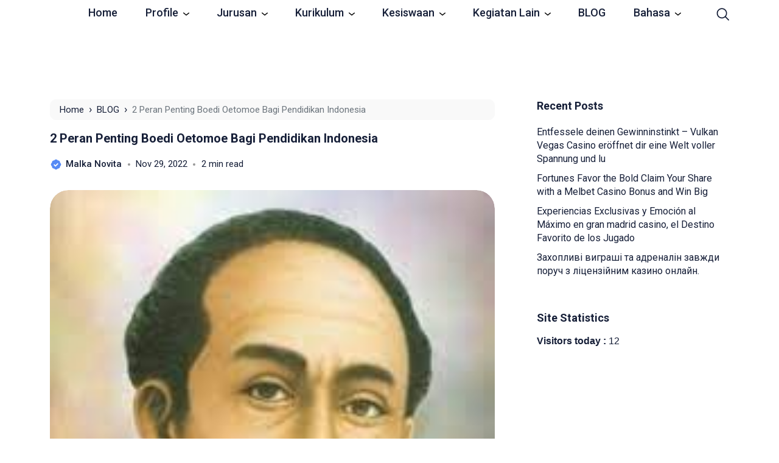

--- FILE ---
content_type: text/html; charset=UTF-8
request_url: https://smkmucirebon.sch.id/2-peran-penting-boedi-oetomoe-bagi-pendidikan-indonesia/
body_size: 25801
content:
<!doctype html>
<html lang="en-US">
<head>
	<script async src="//pagead2.googlesyndication.com/pagead/js/adsbygoogle.js"></script>
<script>
     (adsbygoogle = window.adsbygoogle || []).push({
          google_ad_client: "ca-pub-5299305141039640",
          enable_page_level_ads: true
     });
</script>

	<meta charset="UTF-8">
    <meta name="viewport" content="width=device-width, initial-scale=1.0" />
    
    <meta name="theme-color" content="#ffffff" />
	<meta name="msapplication-navbutton-color" content="#ffffff">
	<meta name="apple-mobile-web-app-capable" content="yes">
	<meta name="apple-mobile-web-app-status-bar-style" content="#ffffff">
	
	<script async src="https://pagead2.googlesyndication.com/pagead/js/adsbygoogle.js?client=ca-pub-5299305141039640"
     crossorigin="anonymous"></script>

		<!-- connect to domain of font files -->
	<link rel="preconnect" href="https://fonts.gstatic.com" crossorigin>

	<!-- optionally increase loading priority -->
	<link rel="preload" as="style" href="https://fonts.googleapis.com/css2?family=Roboto:wght@300;400;500;700&display=swap">

	<!-- async CSS -->
	<link rel="stylesheet" media="print" onload="this.onload=null;this.removeAttribute('media');" href="https://fonts.googleapis.com/css2?family=Roboto:wght@300;400;500;700&display=swap">

	<!-- no-JS fallback -->
	<noscript>
	    <link rel="stylesheet" href="https://fonts.googleapis.com/css2?family=Roboto:wght@300;400;500;700&display=swap">
	</noscript>

  	<link rel="stylesheet" type="text/css" href="https://smkmucirebon.sch.id/wp-content/themes/bello/assets/css/progressive-image.css">
    <link rel="stylesheet" type="text/css" href="https://use.fontawesome.com/releases/v5.15.4/css/all.css" media="screen">

        <link rel="stylesheet" type="text/css" href="https://smkmucirebon.sch.id/wp-content/themes/bello/assets/css/bootstrap.min.css" media="screen">
    <link rel="stylesheet" type="text/css" href="https://smkmucirebon.sch.id/wp-content/themes/bello/assets/css/slick.css" media="screen">
    
        <link rel="stylesheet" type="text/css" href="https://smkmucirebon.sch.id/wp-content/themes/bello/assets/css/style.css?ver=1.1.2"/>
    
    
	<style type="text/css">
	body .table-of-contents li::before {
		content: url(https://smkmucirebon.sch.id/wp-content/themes/bello/assets/icon/angle-small-right.png) !important;
	}
	body.dark-mode .table-of-contents li::before {
		content: url(https://smkmucirebon.sch.id/wp-content/themes/bello/assets/icon/angle-small-right-white.png) !important;
	}
	
	@media only screen and (min-width: 430px) {
				body footer.c-bottom {
			background-image: linear-gradient(to right, #81d742 , #027562) !important;
		}
		body footer .navbar-nav li a, body footer .navbar-nav li a:hover, body footer .title-footer, body footer .copyright, body footer .copyright a, body footer .social-media.outline a, body footer .c-script {
			color: #fcfcfc !important;
			opacity: 1 !important;
		}
				body nav.navbar-expand-lg {
			padding: 10px 0 !important;
		}
			}

			body .main-banner .container h1 {
		    font-size: 30px !important;
		    font-weight: 600 !important;
		    line-height: 40px !important;
		}

				html body.single-post {
			font-size: 14px !important;
    		line-height: 22px !important;
		}

				body.single-post h1 {
			font-size: 20px !important;
    		line-height: 29px !important;
		}

				body.single-post .desc h5 {
			font-size: 10px !important;
    		line-height: 16px !important;
		}

				body.single-post .desc h6 {
			font-size: 13px !important;
    		line-height: 15px !important;
		}

				
		@media only screen and (max-width: 428px) {

						body .main-banner .container h1 {
			    font-size: 20px !important;
			    font-weight: 700 !important;
			    line-height: 25px !important;
			}

						html body.single-post {
				font-size: 10px !important;
	    		line-height: 14px !important;
			}

								}

	
	body nav.navbar-expand-lg li.current_page_item a, body .navbar-nav li a:hover, body .popup-mobilemenu-area .mainmenu > li.current_page_item a, body .content blockquote p a, .wp-calendar-nav-prev a, .wp-calendar-table td a, .custom-widget section.widget ul li a:hover, footer .copyright a, .tab-bar .bar-active a span, body .widget h5 .lbl-popular a, .single-post .desc p a, .single-post .desc li a, .popup-mobilemenu-area .inner .mobile-menu-bottom .copyright a, .table-of-contents .toggle-toc, .table-of-contents li a, .content-page p a, body.single-post.dark-mode .desc .table-of-contents li:hover a, body.single-post.dark-mode .desc .table-of-contents li:hover, body.dark-mode .tab-bar .bar-active a span {
		color:  !important;
	}
	.content-page .card-text.author a {
		color: var(--black) !important;
	}
	body .navbar-nav>li.menu-item-has-children:hover>a svg path, body.dark-mode .navbar-nav>li.menu-item-has-children:hover>a svg path, .tab-bar .bar-active a svg path {
		fill:  !important;
	}
	body .content blockquote {
		border-color:  !important;
	}
	body .wp_pagination .page-numbers.current, .tab-bar a.icon-popular, .back-to-top span, body.single-post .desc .comments-area li a.comment-reply-link, body.single-post .desc .comments-area li a.comment-reply-link:focus {
		background-color: ;
	}
	body .show-comments, #searchpop form button, body .btn.btn-lg, body form input[type="submit"], .dataTables_wrapper .dataTables_paginate .paginate_button.current, .dataTables_wrapper .dataTables_paginate .paginate_button.current:hover, body .with-cta .btn-primary, body .with-cta .btn-primary:hover, body .with-cta .btn-primary:focus, .popup-mobilemenu-area .m-cta .btn, .popup-mobilemenu-area .m-cta .btn:hover, .popup-mobilemenu-area .m-cta .btn:focus, body form select[name="search_taxonomy"] {
		background-color:  !important;
		border-color:  !important;
	}

	
		body nav.with-cta .btn-primary, body nav.with-cta .btn-primary:hover, body nav.with-cta .btn-primary:focus, .popup-mobilemenu-area .m-cta .btn.btn-primary, .popup-mobilemenu-area .m-cta .btn.btn-primary:hover, .popup-mobilemenu-area .m-cta .btn.btn-primary:focus {
		background-color: #1b41aa !important;
		border-color: #1b41aa !important;
		color: #2c8e2d !important;
	}
	
		body nav.navbar-expand-lg.c-nav-left.with-cta ul.navbar-nav {
	    margin-left: calc(150px / 2) !important;
	    padding-left: 63px !important;
	}

	body.dark-mode .wp-calendar-table td a {
		background-color:  !important;
	    color: #ffffff !important;
	    border-radius: 100% !important;
	}
	body.dark-mode .table-of-contents .toc-headline::before {
	    content: url(https://smkmucirebon.sch.id/wp-content/themes/bello/assets/icon/list-white-update.svg) !important;
	}
	/*.slick-dots {
		opacity: 0;
	}*/
	.slick-dots, .slick-active:first-child:last-child {
			display: none !important;
		}
		.table-of-contents .toc-headline::before {
			content: url(https://smkmucirebon.sch.id/wp-content/themes/bello/assets/icon/list.svg) !important;
		}

	
</style>

	
	<title>2 Peran Penting Boedi Oetomoe Bagi Pendidikan Indonesia</title>
<meta name='robots' content='max-image-preview:large' />
<link rel='dns-prefetch' href='//translate.google.com' />
<link rel="alternate" type="application/rss+xml" title=" &raquo; Feed" href="https://smkmucirebon.sch.id/feed/" />
<link rel="alternate" type="application/rss+xml" title=" &raquo; Comments Feed" href="https://smkmucirebon.sch.id/comments/feed/" />
<link rel="alternate" type="application/rss+xml" title=" &raquo; 2 Peran Penting Boedi Oetomoe Bagi Pendidikan Indonesia Comments Feed" href="https://smkmucirebon.sch.id/2-peran-penting-boedi-oetomoe-bagi-pendidikan-indonesia/feed/" />
<style id='classic-theme-styles-inline-css'>
/*! This file is auto-generated */
.wp-block-button__link{color:#fff;background-color:#32373c;border-radius:9999px;box-shadow:none;text-decoration:none;padding:calc(.667em + 2px) calc(1.333em + 2px);font-size:1.125em}.wp-block-file__button{background:#32373c;color:#fff;text-decoration:none}
</style>
<link rel='stylesheet' id='contact-form-7-css' href='https://smkmucirebon.sch.id/wp-content/plugins/contact-form-7/includes/css/styles.css' media='all' />
<link rel='stylesheet' id='google-language-translator-css' href='https://smkmucirebon.sch.id/wp-content/plugins/google-language-translator/css/style.css' media='' />
<link rel='stylesheet' id='bello-style-css' href='https://smkmucirebon.sch.id/wp-content/themes/bello/style.css' media='all' />
<link rel='stylesheet' id='tablepress-default-css' href='https://smkmucirebon.sch.id/wp-content/plugins/tablepress/css/default.min.css' media='all' />
<script id='ahcfree_front_js-js-extra'>
var ahcfree_ajax_front = {"ajax_url":"https:\/\/smkmucirebon.sch.id\/wp-admin\/admin-ajax.php","page_id":"2244","page_title":"2 Peran Penting Boedi Oetomoe Bagi Pendidikan Indonesia","post_type":"post"};
</script>
<script src='https://smkmucirebon.sch.id/wp-content/plugins/visitors-traffic-real-time-statistics/js/front.js' id='ahcfree_front_js-js'></script>
<script id='jquery-core-js-extra'>
var uael_script = {"post_loader":"https:\/\/smkmucirebon.sch.id\/wp-content\/plugins\/ultimate-elementor\/assets\/img\/post-loader.gif","url":"https:\/\/smkmucirebon.sch.id\/wp-admin\/admin-ajax.php","search_str":"Search:"};
var uael = {"ajax_url":"https:\/\/smkmucirebon.sch.id\/wp-admin\/admin-ajax.php"};
</script>
<script src='https://smkmucirebon.sch.id/wp-includes/js/jquery/jquery.min.js' id='jquery-core-js'></script>
<script src='https://smkmucirebon.sch.id/wp-includes/js/jquery/jquery-migrate.min.js' id='jquery-migrate-js'></script>
<meta name="generator" content="WordPress 6.3.7" />
<link rel="canonical" href="https://smkmucirebon.sch.id/2-peran-penting-boedi-oetomoe-bagi-pendidikan-indonesia/" />
<link rel='shortlink' href='https://smkmucirebon.sch.id/?p=2244' />
<link rel="alternate" type="application/json+oembed" href="https://smkmucirebon.sch.id/wp-json/oembed/1.0/embed?url=https%3A%2F%2Fsmkmucirebon.sch.id%2F2-peran-penting-boedi-oetomoe-bagi-pendidikan-indonesia%2F" />
<link rel="alternate" type="text/xml+oembed" href="https://smkmucirebon.sch.id/wp-json/oembed/1.0/embed?url=https%3A%2F%2Fsmkmucirebon.sch.id%2F2-peran-penting-boedi-oetomoe-bagi-pendidikan-indonesia%2F&#038;format=xml" />
<style>p.hello{font-size:12px;color:darkgray;}#google_language_translator,#flags{text-align:left;}#google_language_translator{clear:both;}#flags{width:165px;}#flags a{display:inline-block;margin-right:2px;}#google_language_translator a{display:none!important;}div.skiptranslate.goog-te-gadget{display:inline!important;}.goog-te-gadget{color:transparent!important;}.goog-te-gadget{font-size:0px!important;}.goog-branding{display:none;}.goog-tooltip{display: none!important;}.goog-tooltip:hover{display: none!important;}.goog-text-highlight{background-color:transparent!important;border:none!important;box-shadow:none!important;}#google_language_translator select.goog-te-combo{color:#32373c;}div.skiptranslate{display:none!important;}body{top:0px!important;}#goog-gt-{display:none!important;}#glt-translate-trigger{left:20px;right:auto;}#glt-translate-trigger > span{color:#ffffff;}#glt-translate-trigger{background:#f89406;}.goog-te-gadget .goog-te-combo{width:100%;}</style><head>
<meta name="facebook-domain-verification" content="p9qn3p45t83ecgk73kw522xou4w0hg" />	
</head>
<!-- Facebook Pixel Code -->
<script type='text/javascript'>
!function(f,b,e,v,n,t,s){if(f.fbq)return;n=f.fbq=function(){n.callMethod?
n.callMethod.apply(n,arguments):n.queue.push(arguments)};if(!f._fbq)f._fbq=n;
n.push=n;n.loaded=!0;n.version='2.0';n.queue=[];t=b.createElement(e);t.async=!0;
t.src=v;s=b.getElementsByTagName(e)[0];s.parentNode.insertBefore(t,s)}(window,
document,'script','https://connect.facebook.net/en_US/fbevents.js');
</script>
<!-- End Facebook Pixel Code -->
<script type='text/javascript'>
  fbq('init', '1056981628246175', {}, {
    "agent": "wordpress-6.3.7-3.0.6"
});
</script><script type='text/javascript'>
  fbq('track', 'PageView', []);
</script>
<!-- Facebook Pixel Code -->
<noscript>
<img height="1" width="1" style="display:none" alt="fbpx"
src="https://www.facebook.com/tr?id=1056981628246175&ev=PageView&noscript=1" />
</noscript>
<!-- End Facebook Pixel Code -->
<style>.recentcomments a{display:inline !important;padding:0 !important;margin:0 !important;}</style><link rel="icon" href="https://smkmucirebon.sch.id/wp-content/uploads/2021/04/cropped-LOGO-BARU-MU-removebg-preview-32x32.png" sizes="32x32" />
<link rel="icon" href="https://smkmucirebon.sch.id/wp-content/uploads/2021/04/cropped-LOGO-BARU-MU-removebg-preview-192x192.png" sizes="192x192" />
<link rel="apple-touch-icon" href="https://smkmucirebon.sch.id/wp-content/uploads/2021/04/cropped-LOGO-BARU-MU-removebg-preview-180x180.png" />
<meta name="msapplication-TileImage" content="https://smkmucirebon.sch.id/wp-content/uploads/2021/04/cropped-LOGO-BARU-MU-removebg-preview-270x270.png" />
</head>

<body data-rsssl=1 class="post-template-default single single-post postid-2244 single-format-standard elementor-default elementor-kit-1200">
	
  	<nav class="navbar navbar-expand-lg navbar-light fixed-top c-nav-left ">
	  <div class="container">

	  	<div class="d-flex d-tablet" style="min-width: calc(150px / 2);">
	  		<button class="navbar-toggler hamburger-menu" type="button">
		      <span class="navbar-toggler-icon"></span>
		    </button>
	  	</div>
	    
	    <a href="https://smkmucirebon.sch.id/" class="text-black fs-5 fw-bold text-decoration-none" rel="home" style="z-index: 9;"></a>
	    	      <div class="d-flex justify-content-end d-tablet" style="min-width: calc(150px / 2);">
	        <span class="search pointer" data-bs-toggle="modal" data-bs-target="#searchpop">
	          <svg width="21" height="21" viewBox="0 0 21 21" fill="none" xmlns="http://www.w3.org/2000/svg">
<g clip-path="url(#clip0_569_232)">
<path d="M20.7523 19.2019L15.706 14.1556C17.0812 12.4737 17.7573 10.3276 17.5945 8.16118C17.4317 5.99477 16.4425 3.9738 14.8315 2.5163C13.2204 1.05879 11.1108 0.276257 8.93897 0.33056C6.76713 0.384862 4.69925 1.27185 3.16306 2.80804C1.62686 4.34424 0.739873 6.41212 0.685571 8.58396C0.631268 10.7558 1.4138 12.8654 2.87131 14.4765C4.32882 16.0875 6.34979 17.0767 8.51619 17.2395C10.6826 17.4023 12.8287 16.7262 14.5106 15.351L19.5569 20.3973C19.7163 20.5513 19.9299 20.6365 20.1515 20.6346C20.3732 20.6326 20.5852 20.5437 20.742 20.387C20.8987 20.2302 20.9876 20.0182 20.9896 19.7965C20.9915 19.5749 20.9063 19.3613 20.7523 19.2019ZM9.16415 15.5725C7.82649 15.5725 6.51887 15.1758 5.40664 14.4326C4.29442 13.6895 3.42755 12.6332 2.91564 11.3974C2.40374 10.1615 2.26981 8.80164 2.53077 7.48968C2.79174 6.17772 3.43588 4.97261 4.38175 4.02674C5.32762 3.08087 6.53273 2.43673 7.84469 2.17576C9.15665 1.9148 10.5165 2.04873 11.7524 2.56063C12.9882 3.07253 14.0445 3.93941 14.7877 5.05163C15.5308 6.16386 15.9275 7.47148 15.9275 8.80914C15.9255 10.6023 15.2123 12.3214 13.9443 13.5893C12.6764 14.8573 10.9573 15.5705 9.16415 15.5725Z" fill="#161F38"/>
</g>
<defs>
<clipPath id="clip0_569_232">
<rect width="20.29" height="20.29" fill="white" transform="translate(0.709961 0.35498)"/>
</clipPath>
</defs>
</svg>
	        </span>
	        	      </div>

	    <div class="collapse navbar-collapse justify-content-end" id="navbarTogglerDemo03">
	      <!-- Start Mainmanu Nav -->
	      <ul id="menu-menu-1" class="navbar-nav mx-auto mb-2 mb-lg-0"><li id="menu-item-2705" class="menu-item menu-item-type-custom menu-item-object-custom menu-item-home menu-item-2705 nav-item"><a href="https://smkmucirebon.sch.id/">Home</a></li>
<li id="menu-item-18" class="menu-item menu-item-type-taxonomy menu-item-object-category menu-item-has-children menu-item-18 nav-item"><a href="https://smkmucirebon.sch.id/category/profile/">Profile</a>
<ul/ class="dropdown-menu" />
	<li id="menu-item-28" class="menu-item menu-item-type-taxonomy menu-item-object-category menu-item-28 nav-item"><a href="https://smkmucirebon.sch.id/category/profile/profile-sekolah/">Profile Sekolah</a></li>
	<li id="menu-item-27" class="menu-item menu-item-type-taxonomy menu-item-object-category menu-item-27 nav-item"><a href="https://smkmucirebon.sch.id/category/profile/identitas-sekolah/">Identitas Sekolah</a></li>
	<li id="menu-item-29" class="menu-item menu-item-type-taxonomy menu-item-object-category menu-item-29 nav-item"><a href="https://smkmucirebon.sch.id/category/profile/sambutan-kepala-sekolah/">Sambutan Kepala Sekolah</a></li>
	<li id="menu-item-30" class="menu-item menu-item-type-taxonomy menu-item-object-category menu-item-30 nav-item"><a href="https://smkmucirebon.sch.id/category/profile/visi-dan-misi/">Visi dan Misi</a></li>
	<li id="menu-item-26" class="menu-item menu-item-type-taxonomy menu-item-object-category menu-item-26 nav-item"><a href="https://smkmucirebon.sch.id/category/profile/fasilitas/">Fasilitas</a></li>
</ul>
</li>
<li id="menu-item-15" class="menu-item menu-item-type-taxonomy menu-item-object-category menu-item-has-children menu-item-15 nav-item"><a href="https://smkmucirebon.sch.id/category/kejuruan/">Jurusan</a>
<ul/ class="dropdown-menu" />
	<li id="menu-item-34" class="menu-item menu-item-type-taxonomy menu-item-object-category menu-item-34 nav-item"><a href="https://smkmucirebon.sch.id/category/kejuruan/bisnis-daring-pemasaran/">Bisnis Daring &amp; Pemasaran (BDP)</a></li>
	<li id="menu-item-37" class="menu-item menu-item-type-taxonomy menu-item-object-category menu-item-37 nav-item"><a href="https://smkmucirebon.sch.id/category/kejuruan/otomatisasi-tata-kelola-perkantoran-otkp/">Otomatisasi &amp; Tata Kelola Perkantoran (OTKP)</a></li>
	<li id="menu-item-35" class="menu-item menu-item-type-taxonomy menu-item-object-category menu-item-35 nav-item"><a href="https://smkmucirebon.sch.id/category/kejuruan/farmasi-klinis-komunitas-fkk/">Farmasi Klinis &amp; Komunitas (FKK)</a></li>
	<li id="menu-item-36" class="menu-item menu-item-type-taxonomy menu-item-object-category menu-item-36 nav-item"><a href="https://smkmucirebon.sch.id/category/kejuruan/multimedia-mm/">Multimedia (MM)</a></li>
	<li id="menu-item-40" class="menu-item menu-item-type-taxonomy menu-item-object-category menu-item-40 nav-item"><a href="https://smkmucirebon.sch.id/category/kejuruan/teknik-komputer-jaringan-tkj/">Teknik Komputer &amp; Jaringan (TKJ)</a></li>
	<li id="menu-item-38" class="menu-item menu-item-type-taxonomy menu-item-object-category menu-item-38 nav-item"><a href="https://smkmucirebon.sch.id/category/kejuruan/dk/">Desain Komunikasi Visual (DKV)</a></li>
	<li id="menu-item-39" class="menu-item menu-item-type-taxonomy menu-item-object-category menu-item-39 nav-item"><a href="https://smkmucirebon.sch.id/category/kejuruan/tata-busana-tb/">Tata Busana (TB)</a></li>
</ul>
</li>
<li id="menu-item-16" class="menu-item menu-item-type-taxonomy menu-item-object-category menu-item-has-children menu-item-16 nav-item"><a href="https://smkmucirebon.sch.id/category/kurikulum/">Kurikulum</a>
<ul/ class="dropdown-menu" />
	<li id="menu-item-33" class="menu-item menu-item-type-taxonomy menu-item-object-category menu-item-has-children menu-item-33 nav-item"><a href="https://smkmucirebon.sch.id/category/kurikulum/tenaga-pendidik/">Tenaga Pendidik &amp; Kependidikan</a>
	<ul/ class="dropdown-menu" />
		<li id="menu-item-339" class="menu-item menu-item-type-taxonomy menu-item-object-category menu-item-339 nav-item"><a href="https://smkmucirebon.sch.id/category/kurikulum/tenaga-pendidik/guru/">DIREKTORI GURU-GURU</a></li>
		<li id="menu-item-340" class="menu-item menu-item-type-taxonomy menu-item-object-category menu-item-340 nav-item"><a href="https://smkmucirebon.sch.id/category/kurikulum/tenaga-pendidik/tu-dan-staff/">DIREKTORI TU DAN STAFF</a></li>
	</ul>
</li>
	<li id="menu-item-32" class="menu-item menu-item-type-taxonomy menu-item-object-category menu-item-32 nav-item"><a href="https://smkmucirebon.sch.id/category/kurikulum/kalender-akademik/">Kalender Akademik</a></li>
	<li id="menu-item-31" class="menu-item menu-item-type-taxonomy menu-item-object-category menu-item-31 nav-item"><a href="https://smkmucirebon.sch.id/category/kurikulum/jadwal/">Jadwal Tenaga Pendidik</a></li>
	<li id="menu-item-911" class="menu-item menu-item-type-taxonomy menu-item-object-category menu-item-911 nav-item"><a href="https://smkmucirebon.sch.id/category/kurikulum/jadwal-pelajaran-di-setiap-kelas/">Jadwal Pelajaran di Setiap Kelas</a></li>
	<li id="menu-item-45" class="menu-item menu-item-type-taxonomy menu-item-object-category menu-item-45 nav-item"><a href="https://smkmucirebon.sch.id/category/kurikulum/prestasi-sekolah/">Prestasi Sekolah</a></li>
	<li id="menu-item-44" class="menu-item menu-item-type-taxonomy menu-item-object-category menu-item-44 nav-item"><a href="https://smkmucirebon.sch.id/category/kurikulum/teaching-factory/">Teaching Factory</a></li>
	<li id="menu-item-86" class="menu-item menu-item-type-taxonomy menu-item-object-category menu-item-86 nav-item"><a href="https://smkmucirebon.sch.id/category/kurikulum/download/">Download Tugas dari Guru</a></li>
</ul>
</li>
<li id="menu-item-14" class="menu-item menu-item-type-taxonomy menu-item-object-category menu-item-has-children menu-item-14 nav-item"><a href="https://smkmucirebon.sch.id/category/kesiswaan/">Kesiswaan</a>
<ul/ class="dropdown-menu" />
	<li id="menu-item-42" class="menu-item menu-item-type-taxonomy menu-item-object-category menu-item-has-children menu-item-42 nav-item"><a href="https://smkmucirebon.sch.id/category/kesiswaan/direktori-peserta-siswa/">Direktori Peserta Didik</a>
	<ul/ class="dropdown-menu" />
		<li id="menu-item-332" class="menu-item menu-item-type-taxonomy menu-item-object-category menu-item-332 nav-item"><a href="https://smkmucirebon.sch.id/category/kesiswaan/direktori-peserta-siswa/pemasaran/">BDP (Bisnis Daring &#038; Pemasaran</a></li>
		<li id="menu-item-335" class="menu-item menu-item-type-taxonomy menu-item-object-category menu-item-335 nav-item"><a href="https://smkmucirebon.sch.id/category/kesiswaan/direktori-peserta-siswa/perkantoran/">OTKP (Otomatisasi &#038; Tata Kelola Perkantoran)</a></li>
		<li id="menu-item-333" class="menu-item menu-item-type-taxonomy menu-item-object-category menu-item-333 nav-item"><a href="https://smkmucirebon.sch.id/category/kesiswaan/direktori-peserta-siswa/farmasi/">FKK (Farmsi Klinis &#038; Komunitas)</a></li>
		<li id="menu-item-334" class="menu-item menu-item-type-taxonomy menu-item-object-category menu-item-334 nav-item"><a href="https://smkmucirebon.sch.id/category/kesiswaan/direktori-peserta-siswa/multimedia/">MM (Multimedia)</a></li>
		<li id="menu-item-338" class="menu-item menu-item-type-taxonomy menu-item-object-category menu-item-338 nav-item"><a href="https://smkmucirebon.sch.id/category/kesiswaan/direktori-peserta-siswa/teknik-kompiuter-jaringan/">TKJ (Teknik Komputer Jaringan)</a></li>
		<li id="menu-item-336" class="menu-item menu-item-type-taxonomy menu-item-object-category menu-item-336 nav-item"><a href="https://smkmucirebon.sch.id/category/kesiswaan/direktori-peserta-siswa/produksi-grafika/">PG (Produksi Grafika)</a></li>
		<li id="menu-item-337" class="menu-item menu-item-type-taxonomy menu-item-object-category menu-item-337 nav-item"><a href="https://smkmucirebon.sch.id/category/kesiswaan/direktori-peserta-siswa/tata-busana/">TB (Tata Busana)</a></li>
	</ul>
</li>
	<li id="menu-item-105" class="menu-item menu-item-type-taxonomy menu-item-object-category menu-item-105 nav-item"><a href="https://smkmucirebon.sch.id/category/kesiswaan/kegiatan-sekolah/">Kegiatan Sekolah</a></li>
	<li id="menu-item-43" class="menu-item menu-item-type-taxonomy menu-item-object-category menu-item-43 nav-item"><a href="https://smkmucirebon.sch.id/category/kesiswaan/ekstrakurikuler/">Ekstrakurikuler</a></li>
	<li id="menu-item-70" class="menu-item menu-item-type-taxonomy menu-item-object-category menu-item-70 nav-item"><a href="https://smkmucirebon.sch.id/category/kesiswaan/galery/">Galery</a></li>
</ul>
</li>
<li id="menu-item-2632" class="menu-item menu-item-type-taxonomy menu-item-object-category menu-item-has-children menu-item-2632 nav-item"><a href="https://smkmucirebon.sch.id/category/kegiatan-lain/">Kegiatan Lain</a>
<ul/ class="dropdown-menu" />
	<li id="menu-item-1968" class="menu-item menu-item-type-custom menu-item-object-custom menu-item-1968 nav-item"><a target="_blank" rel="noopener" href="https://ppdb.smkmucirebon.sch.id/">PPDB-Online</a></li>
	<li id="menu-item-2666" class="menu-item menu-item-type-taxonomy menu-item-object-category menu-item-2666 nav-item"><a href="https://smkmucirebon.sch.id/category/kegiatan-lain/literasi/">Literasi</a></li>
	<li id="menu-item-1704" class="menu-item menu-item-type-custom menu-item-object-custom menu-item-1704 nav-item"><a href="https://smkmucirebon.sch.id/elearning/">E-Learning</a></li>
	<li id="menu-item-41" class="menu-item menu-item-type-taxonomy menu-item-object-category menu-item-has-children menu-item-41 nav-item"><a href="https://smkmucirebon.sch.id/category/sarpras/">Sarpras</a>
	<ul/ class="dropdown-menu" />
		<li id="menu-item-998" class="menu-item menu-item-type-taxonomy menu-item-object-category menu-item-998 nav-item"><a href="https://smkmucirebon.sch.id/category/sarpras/smk-rujukan/">SMK RUJUKAN</a></li>
		<li id="menu-item-47" class="menu-item menu-item-type-taxonomy menu-item-object-category menu-item-47 nav-item"><a href="https://smkmucirebon.sch.id/category/sarpras/school-inside/">School Inside</a></li>
		<li id="menu-item-48" class="menu-item menu-item-type-taxonomy menu-item-object-category menu-item-48 nav-item"><a href="https://smkmucirebon.sch.id/category/sarpras/denah-sekolah/">School Space</a></li>
		<li id="menu-item-46" class="menu-item menu-item-type-taxonomy menu-item-object-category menu-item-46 nav-item"><a href="https://smkmucirebon.sch.id/category/sarpras/green-school/">Green School</a></li>
		<li id="menu-item-49" class="menu-item menu-item-type-taxonomy menu-item-object-category menu-item-49 nav-item"><a href="https://smkmucirebon.sch.id/category/sarpras/technopark/">Technopark</a></li>
	</ul>
</li>
	<li id="menu-item-2633" class="menu-item menu-item-type-taxonomy menu-item-object-category menu-item-has-children menu-item-2633 nav-item"><a href="https://smkmucirebon.sch.id/category/hubin/">Hubin</a>
	<ul/ class="dropdown-menu" />
		<li id="menu-item-2634" class="menu-item menu-item-type-taxonomy menu-item-object-category menu-item-2634 nav-item"><a href="https://smkmucirebon.sch.id/category/hubin/dunia-usaha-industri/">Dunia Usaha &amp; Industri</a></li>
		<li id="menu-item-2635" class="menu-item menu-item-type-taxonomy menu-item-object-category menu-item-2635 nav-item"><a href="https://smkmucirebon.sch.id/category/hubin/alumni-mu/">Kabar Alumni</a></li>
		<li id="menu-item-2636" class="menu-item menu-item-type-taxonomy menu-item-object-category menu-item-2636 nav-item"><a href="https://smkmucirebon.sch.id/category/hubin/kunjungan-industri/">Kunjungan Industri</a></li>
		<li id="menu-item-2637" class="menu-item menu-item-type-taxonomy menu-item-object-category menu-item-2637 nav-item"><a href="https://smkmucirebon.sch.id/category/hubin/prakerin/">Prakerin</a></li>
	</ul>
</li>
</ul>
</li>
<li id="menu-item-2631" class="menu-item menu-item-type-taxonomy menu-item-object-category current-post-ancestor current-menu-parent current-post-parent menu-item-2631 nav-item"><a href="https://smkmucirebon.sch.id/category/home/">BLOG</a></li>
<li id="menu-item-2680" class="menu-item menu-item-type-custom menu-item-object-custom menu-item-has-children menu-item-2680 nav-item"><a href="#">Bahasa</a>
<ul/ class="dropdown-menu" />
	<li id="menu-item-2684" class="menu-item menu-item-type-custom menu-item-object-custom menu-item-2684 nav-item"><a href='#' class='nturl notranslate id Indonesian single-language flag' title='Indonesian'><span class='flag size24'></span>Indonesian</a></li>
	<li id="menu-item-2681" class="menu-item menu-item-type-custom menu-item-object-custom menu-item-2681 nav-item"><a href='#' class='nturl notranslate en united-states single-language flag' title='English'><span class='flag size24'></span>English</a></li>
</ul>
</li>
</ul>	      <!-- End Mainmanu Nav -->
	      <div class="d-flex justify-content-end align-items-center" style="min-width: calc(150px / 2);">
	        <span class="search pointer" data-bs-toggle="modal" data-bs-target="#searchpop">
	          <svg width="21" height="21" viewBox="0 0 21 21" fill="none" xmlns="http://www.w3.org/2000/svg">
<g clip-path="url(#clip0_569_232)">
<path d="M20.7523 19.2019L15.706 14.1556C17.0812 12.4737 17.7573 10.3276 17.5945 8.16118C17.4317 5.99477 16.4425 3.9738 14.8315 2.5163C13.2204 1.05879 11.1108 0.276257 8.93897 0.33056C6.76713 0.384862 4.69925 1.27185 3.16306 2.80804C1.62686 4.34424 0.739873 6.41212 0.685571 8.58396C0.631268 10.7558 1.4138 12.8654 2.87131 14.4765C4.32882 16.0875 6.34979 17.0767 8.51619 17.2395C10.6826 17.4023 12.8287 16.7262 14.5106 15.351L19.5569 20.3973C19.7163 20.5513 19.9299 20.6365 20.1515 20.6346C20.3732 20.6326 20.5852 20.5437 20.742 20.387C20.8987 20.2302 20.9876 20.0182 20.9896 19.7965C20.9915 19.5749 20.9063 19.3613 20.7523 19.2019ZM9.16415 15.5725C7.82649 15.5725 6.51887 15.1758 5.40664 14.4326C4.29442 13.6895 3.42755 12.6332 2.91564 11.3974C2.40374 10.1615 2.26981 8.80164 2.53077 7.48968C2.79174 6.17772 3.43588 4.97261 4.38175 4.02674C5.32762 3.08087 6.53273 2.43673 7.84469 2.17576C9.15665 1.9148 10.5165 2.04873 11.7524 2.56063C12.9882 3.07253 14.0445 3.93941 14.7877 5.05163C15.5308 6.16386 15.9275 7.47148 15.9275 8.80914C15.9255 10.6023 15.2123 12.3214 13.9443 13.5893C12.6764 14.8573 10.9573 15.5705 9.16415 15.5725Z" fill="#161F38"/>
</g>
<defs>
<clipPath id="clip0_569_232">
<rect width="20.29" height="20.29" fill="white" transform="translate(0.709961 0.35498)"/>
</clipPath>
</defs>
</svg>
	        </span>
	        
	        
	      </div>
	    </div>
	  </div>
	</nav>

	<main>

	<div class="content">
				<div class="container">
			<div class="row">
								<div class="col-md-8 ">

										<nav class="alert alert-secondary" aria-label="breadcrumb">
					  <div class="breadcrumbs" itemscope itemtype="http://schema.org/BreadcrumbList"><span itemprop="itemListElement" itemscope itemtype="http://schema.org/ListItem"><a class="breadcrumbs__link text-black text-decoration-none" href="https://smkmucirebon.sch.id/" itemprop="item"><span itemprop="name">Home</span></a><meta itemprop="position" content="1" /></span><span class="breadcrumbs__separator"> › </span><span itemprop="itemListElement" itemscope itemtype="http://schema.org/ListItem"><a class="breadcrumbs__link text-black text-decoration-none" href="https://smkmucirebon.sch.id/category/home/" itemprop="item"><span itemprop="name">BLOG</span></a><meta itemprop="position" content="2" /></span><span class="breadcrumbs__separator"> › </span><span class="breadcrumbs__current">2 Peran Penting Boedi Oetomoe Bagi Pendidikan Indonesia</span></div><!-- .breadcrumbs -->					</nav>
					
					<h1 class="fw-bold">
			            <a href="https://smkmucirebon.sch.id/2-peran-penting-boedi-oetomoe-bagi-pendidikan-indonesia/" class="text-black text-decoration-none">2 Peran Penting Boedi Oetomoe Bagi Pendidikan Indonesia</a>
			        </h1>

			        <div class="entry-meta d-block my-3 pb-3">

			        				        	<span class="author d-block float-start">
	                        <a href="https://smkmucirebon.sch.id/author/malka/" class="text-black text-decoration-none" >
	                            <svg width="20" height="20" viewBox="0 0 20 20" fill="none" xmlns="http://www.w3.org/2000/svg">
<circle cx="9.99999" cy="9.99999" r="5.29412" fill="white"/>
<path d="M16.6375 7.10082C16.6567 6.95582 16.6667 6.81082 16.6667 6.66666C16.6667 4.68416 14.8809 3.09332 12.8992 3.36249C12.3217 2.33499 11.2217 1.66666 10 1.66666C8.77835 1.66666 7.67835 2.33499 7.10085 3.36249C5.11502 3.09332 3.33335 4.68416 3.33335 6.66666C3.33335 6.81082 3.34335 6.95582 3.36252 7.10082C2.33502 7.67916 1.66669 8.77916 1.66669 9.99999C1.66669 11.2208 2.33502 12.3208 3.36252 12.8992C3.3433 13.0431 3.33355 13.1881 3.33335 13.3333C3.33335 15.3158 5.11502 16.9025 7.10085 16.6375C7.67835 17.665 8.77835 18.3333 10 18.3333C11.2217 18.3333 12.3217 17.665 12.8992 16.6375C14.8809 16.9025 16.6667 15.3158 16.6667 13.3333C16.6667 13.1892 16.6567 13.0442 16.6375 12.8992C17.665 12.3208 18.3334 11.2208 18.3334 9.99999C18.3334 8.77916 17.665 7.67916 16.6375 7.10082ZM9.12919 13.68L6.07335 10.585L7.26002 9.41499L9.14085 11.32L12.7467 7.74166L13.92 8.92499L9.12919 13.68V13.68Z" fill="#568AF5"/>
</svg>
<span>malka novita</span>
	                        </a>
	                    </span>
	                	
	                    	                    <span class="date d-desktop-tablet float-start">Nov 29, 2022</span>
						<span class="date d-mobile float-start">Nov 29, 2022</span>
	                    <span class="d-block">2 min read</span>
	                	
			        </div>

			        
			        <div class="overflow-hidden rounded loader"><a href="https://smkmucirebon.sch.id/2-peran-penting-boedi-oetomoe-bagi-pendidikan-indonesia/" data-href="https://smkmucirebon.sch.id/wp-content/uploads/2022/11/index-7.jpg" data-srcset="https://smkmucirebon.sch.id/wp-content/uploads/2022/11/index-7.jpg 500w, https://smkmucirebon.sch.id/wp-content/uploads/2022/11/index-7.jpg 1000w, https://smkmucirebon.sch.id/wp-content/uploads/2022/11/index-7.jpg 1500w" class="single-thumb rounded pointer progressive replace fadein"><img src="https://smkmucirebon.sch.id/wp-content/uploads/2022/11/index-7.jpg" class="img-fluid rounded w-100 preview" alt="2 Peran Penting Boedi Oetomoe Bagi Pendidikan Indonesia"></a></div>					
								        
					<div class="desc mt-4 pt-3 fadein">
												
<p><strong><strong>Budi Utomo</strong> </strong>(dalam ejaan van Ophujisen : Boedi Oetomo) adalah organisasi yang dibentuk oleh beberapa mahasiswa STOVIA (School tot Opleiding van Indische Artsen). Tokoh pendiri organisasi Budi Utomo, antara lain Dr. Soetomo, Soeradji Tirtonegoro, dan Goenawan Mangoenkoesoemo. Organisasi ini lahir pada 20 Mei 1908 di Jakarta.. Organisasi ini digagas oleh Wahidin Sudirohusodo. Organisasi ini bersifat sosial, ekonomi dan budaya yang tidak bersifat politik. Berdirinya Budi Utomo menjadi awal pergerakan, yang bertujuan untuk mencapai kemerdekaan Indonesia. Pada awalnya, organisasi ini hanya ditujukan bagi golongan berpendidikan di wilayah Jawa. Hingga saat ini, tanggal berdirinya Budi Utomo diperingati sebagai Hari Kebangkitan Nasional</p>



<p>Berikut adalah 2 peran penting Boedi Oetomo bagi Pendidikan Indonesia :</p>



<p><strong>1. Menyetarakan dan Memajukan Pendidikan</strong></p>



<p>Bagi organisasi Boedi Oetomo, pendidikan adalah satu hal yang wajib diakses dengan mudah oleh seluruh golongan masyarakat. Sang penggagas Boedi Oetomo, Dokter Wahidin Soedirohusodo, menggarisbawahi bahwa pendidikan adalah salah satu cara agar seseorang bisa meningkatkan kualitas hidup. Bersama Boedi Oetomo, Wahidin selalu berusaha agar jumlah pribumi yang mendapatkan pendidikan terus bertambah.</p>



<p>ia bahkan rela melakukan perjalanan jauh dalam rangka memperkenalkan pendidikan dan dana pendidikan atau studiefonds.</p>



<p>Kelahiran Boedi Oetomo ini lantas menjadi inspirasi dan mendorong organisasi masyarakat lain, seperti Muhammadiyah dan Sarekat Dagang Islam untuk turut eksis.</p>



<p><strong>2. Menyediakan Beasiswa</strong></p>



<p>Dana pendidikan atau studiefonds yang dikenalkan Wahidin tersebut bisa membantu anak-anak pribumi untuk mendapatkan akses pendidikan dengan mudah. Pemikiran Wahidin ini lalu menarik minat beberapa mahasiswa STOVIA untuk turut berpartisipasi. Program dana pendidikan atau yang lebih dikenal dengan beasiswa itu terus digalang oleh para anggota Boedi Oetomo. Tidak hanya dalam bidang pendidikan, namun juga dalam ranah pengembangan kebudayaan Jawa</p>
			            <div class="tag mb-4"><a href="https://smkmucirebon.sch.id/tag/sejarah/" class="btn">sejarah</a></div>						<div class="social-media mb-5" id="share-post">
	
		
	  <p>
  	Share this:  </p>
    <a class="fb js-tooltip" target="_blank" href="https://www.facebook.com/sharer.php?u=https://smkmucirebon.sch.id/2-peran-penting-boedi-oetomoe-bagi-pendidikan-indonesia/" data-bs-toggle="tooltip" data-bs-placement="top" title="Facebook">
    <i class="fab fa-facebook-f" aria-hidden="true"></i>
    <span class="socmed-title">Facebook</span>
  </a>
	  <a class="wa js-tooltip" target="_blank" href="https://wa.me/?text=2 Peran Penting Boedi Oetomoe Bagi Pendidikan Indonesia%0Ahttps://smkmucirebon.sch.id/2-peran-penting-boedi-oetomoe-bagi-pendidikan-indonesia/" data-bs-toggle="tooltip" data-bs-placement="top" title="WhatsApp">
    <i class="fab fa-whatsapp" aria-hidden="true"></i>
    <span class="socmed-title">WhatsApp</span>
  </a>
	  <a class="em js-tooltip" target="_blank" href="mailto:?subject=2 Peran Penting Boedi Oetomoe Bagi Pendidikan Indonesia&amp;body=https://smkmucirebon.sch.id/2-peran-penting-boedi-oetomoe-bagi-pendidikan-indonesia/" data-bs-toggle="tooltip" data-bs-placement="top" title="Email">
    <i class="fas fa-envelope" aria-hidden="true"></i>
    <span class="socmed-title">Email</span>
  </a>
  	
</div>

<script src="https://code.jquery.com/jquery-3.5.1.min.js"></script>
<script src="https://cdn.jsdelivr.net/npm/bootstrap@5.0.2/dist/js/bootstrap.bundle.min.js"></script>
			            
						<!-- Start Author  -->
		                <div class="about-author rounded mt-5 mb-4">
	<div class="profile">
		<a href="https://smkmucirebon.sch.id/author/malka/" >
            <img alt='' src='https://secure.gravatar.com/avatar/b965781ee1ac82906adad29e9a6bf2c3?s=96&#038;d=mm&#038;r=g' srcset='https://secure.gravatar.com/avatar/b965781ee1ac82906adad29e9a6bf2c3?s=192&#038;d=mm&#038;r=g 2x' class='avatar avatar-96 photo' height='96' width='96' loading='lazy' decoding='async'/>            <span class="aut-title">malka novita</span>
        </a>
	</div>
	<div class="">
		<div class="name fw-bold"><a href="https://smkmucirebon.sch.id/author/malka/" class="text-black text-decoration-none" >malka novita</a></div>
		<span class="subtitle"></span>
					</div>
</div>
		                <!-- End Author  -->
		                

    <div id="comments" class="comments-area no-comment">

    	<div id="respond" class="comment-respond">
		<h3 id="reply-title" class="comment-reply-title">Leave a Reply <small><a rel="nofollow" id="cancel-comment-reply-link" href="/2-peran-penting-boedi-oetomoe-bagi-pendidikan-indonesia/#respond" style="display:none;">Cancel reply</a></small></h3><form action="https://smkmucirebon.sch.id/wp-comments-post.php" method="post" id="commentform" class="comment-form" novalidate><p class="comment-notes"><span id="email-notes">Your email address will not be published.</span> <span class="required-field-message">Required fields are marked <span class="required">*</span></span></p><p class="comment-form-comment"><label for="comment">Comment <span class="required">*</span></label> <textarea placeholder="Comment *" id="comment" name="comment" cols="45" rows="8" maxlength="65525" required></textarea placeholder="Comment *"></p><p class="comment-form-author"><label for="author">Name <span class="required">*</span></label> <input id="author" placeholder="Name *" name="author" type="text" value="" size="30" maxlength="245" autocomplete="name" required /></p>
<p class="comment-form-email"><label for="email">Email <span class="required">*</span></label> <input id="email" placeholder="Email *" name="email" type="email" value="" size="30" maxlength="100" aria-describedby="email-notes" autocomplete="email" required /></p>
<p class="comment-form-cookies-consent"><input id="wp-comment-cookies-consent" name="wp-comment-cookies-consent" type="checkbox" value="yes" /><label for="wp-comment-cookies-consent">Save my name and email in this browser for the next time I comment.</label></p>
<p class="form-submit"><input name="submit" type="submit" id="submit" class="submit" value="Post Comment" /> <input type='hidden' name='comment_post_ID' value='2244' id='comment_post_ID' />
<input type='hidden' name='comment_parent' id='comment_parent' value='0' />
</p></form>	</div><!-- #respond -->
	
</div><!-- #comments -->

		                
<div class="related-post post-grid">
<div class="sec-title fw-bold pb-3 mb-3">You might also like</div>

<div class="row" >
        <div class="col-md-6 ">
        <div class="card border-0 mb-4 pb-2">
                    <div class="overflow-hidden rounded">
              <a href="https://smkmucirebon.sch.id/3090-2/" data-href="https://smkmucirebon.sch.id/wp-content/uploads/2023/10/IMG20230619100429-scaled.jpg" data-srcset="https://smkmucirebon.sch.id/wp-content/uploads/2023/10/IMG20230619100429-scaled.jpg 500w, https://smkmucirebon.sch.id/wp-content/uploads/2023/10/IMG20230619100429-scaled.jpg 1000w, https://smkmucirebon.sch.id/wp-content/uploads/2023/10/IMG20230619100429-scaled.jpg 1500w" class="overflow-hidden rounded pointer progressive replace">
                  <img src="https://smkmucirebon.sch.id/wp-content/uploads/2023/10/IMG20230619100429-scaled.jpg" class="card-img-top thumb rounded preview" alt="Mengenal dan menganalisa bentuk TUBUH">
              </a>
          </div>
                    <div class="card-body px-0 pt-4 pb-1">
            <h4 class="card-title mt-0">
                <a href="https://smkmucirebon.sch.id/3090-2/" class="text-black text-decoration-none">Mengenal dan menganalisa bentuk TUBUH</a>
            </h4>

                        <p class="card-text author d-flex mb-1">
                <a href="https://smkmucirebon.sch.id/author/atini-sari/" class="text-black text-decoration-none" >
                    <svg width="20" height="20" viewBox="0 0 20 20" fill="none" xmlns="http://www.w3.org/2000/svg">
<circle cx="9.99999" cy="9.99999" r="5.29412" fill="white"/>
<path d="M16.6375 7.10082C16.6567 6.95582 16.6667 6.81082 16.6667 6.66666C16.6667 4.68416 14.8809 3.09332 12.8992 3.36249C12.3217 2.33499 11.2217 1.66666 10 1.66666C8.77835 1.66666 7.67835 2.33499 7.10085 3.36249C5.11502 3.09332 3.33335 4.68416 3.33335 6.66666C3.33335 6.81082 3.34335 6.95582 3.36252 7.10082C2.33502 7.67916 1.66669 8.77916 1.66669 9.99999C1.66669 11.2208 2.33502 12.3208 3.36252 12.8992C3.3433 13.0431 3.33355 13.1881 3.33335 13.3333C3.33335 15.3158 5.11502 16.9025 7.10085 16.6375C7.67835 17.665 8.77835 18.3333 10 18.3333C11.2217 18.3333 12.3217 17.665 12.8992 16.6375C14.8809 16.9025 16.6667 15.3158 16.6667 13.3333C16.6667 13.1892 16.6567 13.0442 16.6375 12.8992C17.665 12.3208 18.3334 11.2208 18.3334 9.99999C18.3334 8.77916 17.665 7.67916 16.6375 7.10082ZM9.12919 13.68L6.07335 10.585L7.26002 9.41499L9.14085 11.32L12.7467 7.74166L13.92 8.92499L9.12919 13.68V13.68Z" fill="#568AF5"/>
</svg>
<span>Atini Sari</span>
                </a>
            </p>
                        
          </div>
        </div>
    </div>
        <div class="col-md-6 ">
        <div class="card border-0 mb-4 pb-2">
                    <div class="overflow-hidden rounded">
              <a href="https://smkmucirebon.sch.id/rok-adalah/" data-href="https://smkmucirebon.sch.id/wp-content/uploads/2023/09/IMG_20230918_142328-scaled.jpg" data-srcset="https://smkmucirebon.sch.id/wp-content/uploads/2023/09/IMG_20230918_142328-scaled.jpg 500w, https://smkmucirebon.sch.id/wp-content/uploads/2023/09/IMG_20230918_142328-scaled.jpg 1000w, https://smkmucirebon.sch.id/wp-content/uploads/2023/09/IMG_20230918_142328-scaled.jpg 1500w" class="overflow-hidden rounded pointer progressive replace">
                  <img src="https://smkmucirebon.sch.id/wp-content/uploads/2023/09/IMG_20230918_142328-scaled.jpg" class="card-img-top thumb rounded preview" alt="Ragam Model Rok">
              </a>
          </div>
                    <div class="card-body px-0 pt-4 pb-1">
            <h4 class="card-title mt-0">
                <a href="https://smkmucirebon.sch.id/rok-adalah/" class="text-black text-decoration-none">Ragam Model Rok</a>
            </h4>

                        <p class="card-text author d-flex mb-1">
                <a href="https://smkmucirebon.sch.id/author/atini-sari/" class="text-black text-decoration-none" >
                    <svg width="20" height="20" viewBox="0 0 20 20" fill="none" xmlns="http://www.w3.org/2000/svg">
<circle cx="9.99999" cy="9.99999" r="5.29412" fill="white"/>
<path d="M16.6375 7.10082C16.6567 6.95582 16.6667 6.81082 16.6667 6.66666C16.6667 4.68416 14.8809 3.09332 12.8992 3.36249C12.3217 2.33499 11.2217 1.66666 10 1.66666C8.77835 1.66666 7.67835 2.33499 7.10085 3.36249C5.11502 3.09332 3.33335 4.68416 3.33335 6.66666C3.33335 6.81082 3.34335 6.95582 3.36252 7.10082C2.33502 7.67916 1.66669 8.77916 1.66669 9.99999C1.66669 11.2208 2.33502 12.3208 3.36252 12.8992C3.3433 13.0431 3.33355 13.1881 3.33335 13.3333C3.33335 15.3158 5.11502 16.9025 7.10085 16.6375C7.67835 17.665 8.77835 18.3333 10 18.3333C11.2217 18.3333 12.3217 17.665 12.8992 16.6375C14.8809 16.9025 16.6667 15.3158 16.6667 13.3333C16.6667 13.1892 16.6567 13.0442 16.6375 12.8992C17.665 12.3208 18.3334 11.2208 18.3334 9.99999C18.3334 8.77916 17.665 7.67916 16.6375 7.10082ZM9.12919 13.68L6.07335 10.585L7.26002 9.41499L9.14085 11.32L12.7467 7.74166L13.92 8.92499L9.12919 13.68V13.68Z" fill="#568AF5"/>
</svg>
<span>Atini Sari</span>
                </a>
            </p>
                        
          </div>
        </div>
    </div>
    
</div>
</div>

					</div>
		        </div>
		        <span class="post_views" style="display: none;">
				  				  9753				</span>
		        
		        		        <!-- Widget -->
		        		        <div class="col-md-4 sidebar">
		            <div class="sticky-top" >
		                
<div class="custom-widget">
    
		<section id="recent-posts-4" class="widget widget_recent_entries">
		<div class="wid-title fw-bold pb-2 mb-2">Recent Posts</div>
		<ul>
											<li>
					<a href="https://smkmucirebon.sch.id/entfessele-deinen-gewinninstinkt-vulkan-vegas/">Entfessele deinen Gewinninstinkt – Vulkan Vegas Casino eröffnet dir eine Welt voller Spannung und lu</a>
									</li>
											<li>
					<a href="https://smkmucirebon.sch.id/fortunes-favor-the-bold-claim-your-share-with-a/">Fortunes Favor the Bold Claim Your Share with a Melbet Casino Bonus and Win Big</a>
									</li>
											<li>
					<a href="https://smkmucirebon.sch.id/experiencias-exclusivas-y-emocion-al-maximo-en/">Experiencias Exclusivas y Emoción al Máximo en gran madrid casino, el Destino Favorito de los Jugado</a>
									</li>
											<li>
					<a href="https://smkmucirebon.sch.id/zahoplivi-vigrashi-ta-adrenalin-zavzhdi-poruch-z/">Захопливі виграші та адреналін завжди поруч з ліцензійним казино онлайн.</a>
									</li>
					</ul>

		</section><section id="vtrtsfree_widget-5" class="widget widget_vtrtsfree_widget"><div class="wid-title fw-bold pb-2 mb-2">Site Statistics</div><ul style="list-style:none; font-family:Verdana, Geneva, sans-serif; font-size:8px"><li><b style="color:#">Visitors today : </b><span style="color:#">12</span></li></ul></section></div>

		            </div>
		        </div>
		        
			</div>
		</div>
	</div>


		<div class="tab-bar d-mobile">
	<div class="container">
		<div class="row d-flex justify-content-center">
			<div class="col-md-2 text-center ">
				<a href="https://smkmucirebon.sch.id">
		          <svg width="21" height="21" viewBox="0 0 21 21" fill="none" xmlns="http://www.w3.org/2000/svg">
<g clip-path="url(#clip0_171_328)">
<path d="M20.2568 7.66708L13.8443 1.25375C13.0507 0.46243 11.9756 0.0180664 10.8549 0.0180664C9.73417 0.0180664 8.65916 0.46243 7.86552 1.25375L1.45303 7.66708C1.21667 7.90193 1.02928 8.18135 0.90172 8.48915C0.774158 8.79696 0.708961 9.12702 0.70991 9.46021V17.7597C0.70991 18.4323 0.977121 19.0774 1.45276 19.5531C1.9284 20.0287 2.5735 20.2959 3.24616 20.2959H18.4637C19.1363 20.2959 19.7814 20.0287 20.2571 19.5531C20.7327 19.0774 20.9999 18.4323 20.9999 17.7597V9.46021C21.0009 9.12702 20.9357 8.79696 20.8081 8.48915C20.6805 8.18135 20.4931 7.90193 20.2568 7.66708ZM13.3912 18.6051H8.31866V15.2792C8.31866 14.6066 8.58587 13.9615 9.06151 13.4858C9.53715 13.0102 10.1823 12.743 10.8549 12.743C11.5276 12.743 12.1727 13.0102 12.6483 13.4858C13.1239 13.9615 13.3912 14.6066 13.3912 15.2792V18.6051ZM19.3091 17.7597C19.3091 17.9839 19.22 18.1989 19.0615 18.3575C18.9029 18.516 18.6879 18.6051 18.4637 18.6051H15.082V15.2792C15.082 14.1581 14.6366 13.0829 13.8439 12.2902C13.0512 11.4975 11.976 11.0521 10.8549 11.0521C9.73382 11.0521 8.65864 11.4975 7.86591 12.2902C7.07318 13.0829 6.62783 14.1581 6.62783 15.2792V18.6051H3.24616C3.02194 18.6051 2.80691 18.516 2.64836 18.3575C2.48981 18.1989 2.40074 17.9839 2.40074 17.7597V9.46021C2.40153 9.23616 2.49052 9.02143 2.64845 8.8625L9.06094 2.45171C9.5375 1.97737 10.1825 1.71107 10.8549 1.71107C11.5273 1.71107 12.1723 1.97737 12.6489 2.45171L19.0614 8.86504C19.2187 9.02334 19.3076 9.23704 19.3091 9.46021V17.7597Z" fill="#40475C"/>
</g>
<defs>
<clipPath id="clip0_171_328">
<rect width="20.29" height="20.29" fill="white" transform="translate(0.709991)"/>
</clipPath>
</defs>
</svg>
		          <span>Home</span>
		        </a>
			</div>
			<div class="col-md-2 text-center ">
				<a href="https://smkmucirebon.sch.id/2-peran-penting-boedi-oetomoe-bagi-pendidikan-indonesia/">
		          <svg width="21" height="21" viewBox="0 0 21 21" fill="none" xmlns="http://www.w3.org/2000/svg">
<g clip-path="url(#clip0_168_87)">
<path d="M19.4782 1.82864C19.003 1.43124 18.446 1.14334 17.847 0.985393C17.2479 0.827448 16.6215 0.803328 16.012 0.914746L12.7809 1.50146C12.0349 1.63846 11.3566 2.02226 10.855 2.59121C10.3521 2.02128 9.67188 1.63739 8.92406 1.50146L5.69795 0.914746C5.08854 0.80323 4.46206 0.827034 3.86287 0.984472C3.26368 1.14191 2.70641 1.42913 2.23053 1.82581C1.75464 2.22249 1.37177 2.71892 1.10901 3.27997C0.846254 3.84102 0.710033 4.45297 0.709991 5.0725L0.709991 14.1971C0.71004 15.1869 1.05744 16.1453 1.69163 16.9053C2.32583 17.6652 3.2066 18.1785 4.18043 18.3557L9.49472 19.322C10.3942 19.4854 11.3158 19.4854 12.2153 19.322L17.5338 18.3557C18.5068 18.1776 19.3866 17.664 20.02 16.9041C20.6533 16.1442 21.0001 15.1863 21 14.1971V5.0725C21.0004 4.45319 20.8642 3.84141 20.6012 3.28072C20.3382 2.72004 19.9547 2.22424 19.4782 1.82864ZM10.0096 17.6929C9.93856 17.6827 9.86755 17.6709 9.79653 17.6582L4.48309 16.6928C3.8987 16.5864 3.37017 16.2784 2.98965 15.8223C2.60912 15.3662 2.40074 14.7911 2.40082 14.1971V5.0725C2.40082 4.39985 2.66804 3.75474 3.14368 3.27911C3.61931 2.80347 4.26442 2.53625 4.93707 2.53625C5.09017 2.53662 5.24294 2.55048 5.3936 2.57768L8.62309 3.16947C9.01165 3.24057 9.36306 3.44548 9.61632 3.74862C9.86959 4.05176 10.0087 4.43401 10.0096 4.82902V17.6929ZM19.3092 14.1971C19.3092 14.7911 19.1009 15.3662 18.7203 15.8223C18.3398 16.2784 17.8113 16.5864 17.2269 16.6928L11.9135 17.6582C11.8424 17.6709 11.7714 17.6827 11.7004 17.6929V4.82902C11.7003 4.43304 11.8393 4.0496 12.093 3.74555C12.3466 3.44149 12.699 3.23613 13.0886 3.16524L16.3189 2.57345C16.6847 2.50689 17.0607 2.52159 17.4203 2.61649C17.7798 2.7114 18.114 2.88419 18.3993 3.12264C18.6846 3.36109 18.914 3.65935 19.0713 3.99631C19.2285 4.33327 19.3097 4.70067 19.3092 5.0725V14.1971Z" fill="#40475C"/>
</g>
<defs>
<clipPath id="clip0_168_87">
<rect width="20.29" height="20.29" fill="white" transform="translate(0.709991)"/>
</clipPath>
</defs>
</svg>
		          <span>Article</span>
		        </a>
			</div>
			<div class="col-md-2 text-center">
				<a href="https://smkmucirebon.sch.id/most-popular/" class="icon-popular">
		          <svg width="22" height="22" viewBox="0 0 22 22" fill="none" xmlns="http://www.w3.org/2000/svg">
<path d="M15.2345 2.65344C14.5145 2.04319 13.7597 1.40181 12.9911 0.702789C12.4016 0.16661 11.6053 -0.0818796 10.8154 0.0239237C10.05 0.125052 9.36891 0.560746 8.95629 1.21332C7.86566 3.03587 7.09454 5.03138 6.67626 7.11374C6.51213 6.87674 6.36653 6.62748 6.24074 6.36805C5.80741 5.45506 4.71601 5.0662 3.80302 5.49954C3.58198 5.60444 3.38422 5.75262 3.22146 5.93527C1.68682 7.5035 0.836065 9.61592 0.85545 11.81C0.811833 16.4218 3.91393 20.4709 8.37804 21.6291C9.20864 21.8381 10.0614 21.9462 10.9179 21.9512C10.9453 21.9512 11.2372 21.9484 11.3552 21.9402C16.8173 21.7633 21.1518 17.2806 21.145 11.8155C21.1413 7.67093 18.4039 5.34699 15.2345 2.65344ZM10.895 20.1149C10.2141 20.0631 9.54119 19.7873 9.03314 19.3774C8.23758 18.8145 7.71114 17.989 7.58573 17.038C7.43018 15.5539 8.34514 13.6134 10.2143 11.4212C10.4103 11.1923 10.6971 11.0611 10.9985 11.0626C11.2959 11.0604 11.5788 11.1913 11.7697 11.4194C13.4825 13.4524 14.4231 15.328 14.4231 16.7013C14.4178 18.5055 13.0075 19.9328 11.2117 20.1067C11.1328 20.1143 10.9984 20.1259 10.895 20.1149ZM16.1001 18.3747C16.0461 18.4168 15.9867 18.4507 15.9318 18.4909C16.1429 17.9171 16.2516 17.3108 16.2529 16.6994C16.2529 14.3874 14.574 11.9098 13.1669 10.2382C12.6285 9.60057 11.8366 9.23242 11.0021 9.23173H10.9984C10.1622 9.23023 9.36749 9.59585 8.82454 10.2317C6.58753 12.8521 5.56007 15.2062 5.77048 17.2291C5.82044 17.6987 5.9404 18.1582 6.1264 18.5924C3.95381 17.0182 2.67366 14.4929 2.68807 11.81C2.6704 10.0671 3.35772 8.39097 4.59386 7.16216C4.80491 7.60089 5.05833 8.01793 5.35053 8.40739C5.75182 8.94992 6.43738 9.20167 7.09437 9.04783C7.76423 8.89966 8.28433 8.37133 8.42195 7.69924C8.78954 5.75626 9.492 3.89194 10.4979 2.18953C10.6217 1.9949 10.8261 1.86598 11.0551 1.83819C11.311 1.80375 11.569 1.88451 11.7596 2.05868C12.5446 2.77232 13.315 3.43108 14.0469 4.0505C17.101 6.64433 19.3087 8.51813 19.3087 11.8155C19.3166 14.3816 18.1321 16.8058 16.1028 18.3765L16.1001 18.3747Z" fill="white"/>
</svg>
		          <span>Most Popular</span>
		        </a>
			</div>
			<div class="col-md-2 text-center">
				<a href="#" class="pointer" data-bs-toggle="modal" data-bs-target="#searchpop">
		          <svg width="21" height="21" viewBox="0 0 21 21" fill="none" xmlns="http://www.w3.org/2000/svg">
<g clip-path="url(#clip0_572_234)">
<path d="M20.5506 18.5527L15.675 13.677C17.0037 12.052 17.6569 9.97844 17.4996 7.88526C17.3423 5.7921 16.3866 3.83946 14.83 2.43123C13.2734 1.023 11.2351 0.266925 9.13672 0.319392C7.03831 0.371858 5.04034 1.22886 3.55609 2.71311C2.07183 4.19737 1.21483 6.19534 1.16236 8.29375C1.1099 10.3922 1.86597 12.4304 3.2742 13.9871C4.68244 15.5436 6.63508 16.4994 8.72823 16.6567C10.8214 16.8139 12.8949 16.1607 14.52 14.832L19.3957 19.7077C19.5497 19.8565 19.7561 19.9388 19.9702 19.937C20.1844 19.935 20.3892 19.8491 20.5407 19.6977C20.6921 19.5462 20.778 19.3414 20.7799 19.1272C20.7818 18.9131 20.6994 18.7067 20.5506 18.5527ZM9.35429 15.046C8.06185 15.046 6.79844 14.6627 5.72382 13.9446C4.6492 13.2267 3.81164 12.2061 3.31704 11.0121C2.82244 9.81795 2.69304 8.50407 2.94518 7.23647C3.19732 5.96886 3.81969 4.8045 4.73358 3.89061C5.64747 2.97672 6.81183 2.35435 8.07944 2.10221C9.34704 1.85007 10.6609 1.97947 11.855 2.47406C13.049 2.96866 14.0696 3.80623 14.7877 4.88085C15.5057 5.95547 15.889 7.21888 15.889 8.51132C15.887 10.2439 15.198 11.9048 13.9728 13.1299C12.7478 14.355 11.0868 15.0441 9.35429 15.046Z" fill="#40475C"/>
</g>
<defs>
<clipPath id="clip0_572_234">
<rect width="20.29" height="20.29" fill="white" transform="translate(0.499985)"/>
</clipPath>
</defs>
</svg>
		          <span>Search</span>
		        </a>
			</div>
			<div class="col-md-2 text-center">
				<a href="#" class="pointer hamburger-menu">
		          <svg width="21" height="21" viewBox="0 0 21 21" fill="none" xmlns="http://www.w3.org/2000/svg">
<g clip-path="url(#clip0_168_93)">
<path d="M6.4179 0H3.88165C2.98478 0 2.12464 0.356282 1.49045 0.990467C0.856267 1.62465 0.499985 2.48479 0.499985 3.38167L0.499985 5.91792C0.499985 6.81479 0.856267 7.67493 1.49045 8.30912C2.12464 8.9433 2.98478 9.29958 3.88165 9.29958H6.4179C7.31478 9.29958 8.17492 8.9433 8.8091 8.30912C9.44329 7.67493 9.79957 6.81479 9.79957 5.91792V3.38167C9.79957 2.48479 9.44329 1.62465 8.8091 0.990467C8.17492 0.356282 7.31478 0 6.4179 0V0ZM8.10874 5.91792C8.10874 6.36635 7.93059 6.79642 7.6135 7.11352C7.29641 7.43061 6.86634 7.60875 6.4179 7.60875H3.88165C3.43321 7.60875 3.00314 7.43061 2.68605 7.11352C2.36896 6.79642 2.19082 6.36635 2.19082 5.91792V3.38167C2.19082 2.93323 2.36896 2.50316 2.68605 2.18607C3.00314 1.86897 3.43321 1.69083 3.88165 1.69083H6.4179C6.86634 1.69083 7.29641 1.86897 7.6135 2.18607C7.93059 2.50316 8.10874 2.93323 8.10874 3.38167V5.91792Z" fill="#40475C"/>
<path d="M17.4083 0H14.8721C13.9752 0 13.1151 0.356282 12.4809 0.990467C11.8467 1.62465 11.4904 2.48479 11.4904 3.38167V5.91792C11.4904 6.81479 11.8467 7.67493 12.4809 8.30911C13.1151 8.9433 13.9752 9.29958 14.8721 9.29958H17.4083C18.3052 9.29958 19.1653 8.9433 19.7995 8.30911C20.4337 7.67493 20.79 6.81479 20.79 5.91792V3.38167C20.79 2.48479 20.4337 1.62465 19.7995 0.990467C19.1653 0.356282 18.3052 0 17.4083 0ZM19.0992 5.91792C19.0992 6.36635 18.921 6.79642 18.6039 7.11351C18.2868 7.43061 17.8568 7.60875 17.4083 7.60875H14.8721C14.4236 7.60875 13.9936 7.43061 13.6765 7.11351C13.3594 6.79642 13.1812 6.36635 13.1812 5.91792V3.38167C13.1812 2.93323 13.3594 2.50316 13.6765 2.18607C13.9936 1.86897 14.4236 1.69083 14.8721 1.69083H17.4083C17.8568 1.69083 18.2868 1.86897 18.6039 2.18607C18.921 2.50316 19.0992 2.93323 19.0992 3.38167V5.91792Z" fill="#40475C"/>
<path d="M6.4179 10.9904H3.88165C2.98478 10.9904 2.12464 11.3467 1.49045 11.9809C0.856266 12.6151 0.499985 13.4752 0.499985 14.3721L0.499985 16.9083C0.499985 17.8052 0.856266 18.6653 1.49045 19.2995C2.12464 19.9337 2.98478 20.29 3.88165 20.29H6.4179C7.31477 20.29 8.17491 19.9337 8.8091 19.2995C9.44328 18.6653 9.79957 17.8052 9.79957 16.9083V14.3721C9.79957 13.4752 9.44328 12.6151 8.8091 11.9809C8.17491 11.3467 7.31477 10.9904 6.4179 10.9904ZM8.10873 16.9083C8.10873 17.3568 7.93059 17.7868 7.6135 18.1039C7.29641 18.421 6.86634 18.5992 6.4179 18.5992H3.88165C3.43321 18.5992 3.00314 18.421 2.68605 18.1039C2.36896 17.7868 2.19082 17.3568 2.19082 16.9083V14.3721C2.19082 13.9236 2.36896 13.4936 2.68605 13.1765C3.00314 12.8594 3.43321 12.6813 3.88165 12.6813H6.4179C6.86634 12.6813 7.29641 12.8594 7.6135 13.1765C7.93059 13.4936 8.10873 13.9236 8.10873 14.3721V16.9083Z" fill="#40475C"/>
<path d="M17.4083 10.9904H14.8721C13.9752 10.9904 13.1151 11.3467 12.4809 11.9809C11.8467 12.6151 11.4904 13.4752 11.4904 14.3721V16.9083C11.4904 17.8052 11.8467 18.6653 12.4809 19.2995C13.1151 19.9337 13.9752 20.29 14.8721 20.29H17.4083C18.3052 20.29 19.1653 19.9337 19.7995 19.2995C20.4337 18.6653 20.79 17.8052 20.79 16.9083V14.3721C20.79 13.4752 20.4337 12.6151 19.7995 11.9809C19.1653 11.3467 18.3052 10.9904 17.4083 10.9904ZM19.0992 16.9083C19.0992 17.3568 18.921 17.7868 18.6039 18.1039C18.2868 18.421 17.8568 18.5992 17.4083 18.5992H14.8721C14.4236 18.5992 13.9936 18.421 13.6765 18.1039C13.3594 17.7868 13.1812 17.3568 13.1812 16.9083V14.3721C13.1812 13.9236 13.3594 13.4936 13.6765 13.1765C13.9936 12.8594 14.4236 12.6813 14.8721 12.6813H17.4083C17.8568 12.6813 18.2868 12.8594 18.6039 13.1765C18.921 13.4936 19.0992 13.9236 19.0992 14.3721V16.9083Z" fill="#40475C"/>
</g>
<defs>
<clipPath id="clip0_168_93">
<rect width="20.29" height="20.29" fill="white" transform="translate(0.499985)"/>
</clipPath>
</defs>
</svg>
		          <span>Menu</span>
		        </a>
			</div>
		</div>
	</div>
</div>
	
	<!-- Start Mobile Menu Area  -->
	<div class="popup-mobilemenu-area">
	    <div class="inner">
	        <div class="mobile-menu-top">
	            <div class="logo">
	              <a href="https://smkmucirebon.sch.id/" class="text-black fs-5 fw-bold text-decoration-none" rel="home" style="z-index: 9;"></a>	            </div>
	        </div>
	        	        <!-- Start Mainmanu Nav -->
	        <ul id="menu-menu-2" class="navbar-nav"><li class="menu-item menu-item-type-custom menu-item-object-custom menu-item-home menu-item-2705 nav-item"><a href="https://smkmucirebon.sch.id/">Home</a></li>
<li class="menu-item menu-item-type-taxonomy menu-item-object-category menu-item-has-children menu-item-18 nav-item"><a href="https://smkmucirebon.sch.id/category/profile/">Profile</a>
<ul/ class="dropdown-menu" />
	<li class="menu-item menu-item-type-taxonomy menu-item-object-category menu-item-28 nav-item"><a href="https://smkmucirebon.sch.id/category/profile/profile-sekolah/">Profile Sekolah</a></li>
	<li class="menu-item menu-item-type-taxonomy menu-item-object-category menu-item-27 nav-item"><a href="https://smkmucirebon.sch.id/category/profile/identitas-sekolah/">Identitas Sekolah</a></li>
	<li class="menu-item menu-item-type-taxonomy menu-item-object-category menu-item-29 nav-item"><a href="https://smkmucirebon.sch.id/category/profile/sambutan-kepala-sekolah/">Sambutan Kepala Sekolah</a></li>
	<li class="menu-item menu-item-type-taxonomy menu-item-object-category menu-item-30 nav-item"><a href="https://smkmucirebon.sch.id/category/profile/visi-dan-misi/">Visi dan Misi</a></li>
	<li class="menu-item menu-item-type-taxonomy menu-item-object-category menu-item-26 nav-item"><a href="https://smkmucirebon.sch.id/category/profile/fasilitas/">Fasilitas</a></li>
</ul>
</li>
<li class="menu-item menu-item-type-taxonomy menu-item-object-category menu-item-has-children menu-item-15 nav-item"><a href="https://smkmucirebon.sch.id/category/kejuruan/">Jurusan</a>
<ul/ class="dropdown-menu" />
	<li class="menu-item menu-item-type-taxonomy menu-item-object-category menu-item-34 nav-item"><a href="https://smkmucirebon.sch.id/category/kejuruan/bisnis-daring-pemasaran/">Bisnis Daring &amp; Pemasaran (BDP)</a></li>
	<li class="menu-item menu-item-type-taxonomy menu-item-object-category menu-item-37 nav-item"><a href="https://smkmucirebon.sch.id/category/kejuruan/otomatisasi-tata-kelola-perkantoran-otkp/">Otomatisasi &amp; Tata Kelola Perkantoran (OTKP)</a></li>
	<li class="menu-item menu-item-type-taxonomy menu-item-object-category menu-item-35 nav-item"><a href="https://smkmucirebon.sch.id/category/kejuruan/farmasi-klinis-komunitas-fkk/">Farmasi Klinis &amp; Komunitas (FKK)</a></li>
	<li class="menu-item menu-item-type-taxonomy menu-item-object-category menu-item-36 nav-item"><a href="https://smkmucirebon.sch.id/category/kejuruan/multimedia-mm/">Multimedia (MM)</a></li>
	<li class="menu-item menu-item-type-taxonomy menu-item-object-category menu-item-40 nav-item"><a href="https://smkmucirebon.sch.id/category/kejuruan/teknik-komputer-jaringan-tkj/">Teknik Komputer &amp; Jaringan (TKJ)</a></li>
	<li class="menu-item menu-item-type-taxonomy menu-item-object-category menu-item-38 nav-item"><a href="https://smkmucirebon.sch.id/category/kejuruan/dk/">Desain Komunikasi Visual (DKV)</a></li>
	<li class="menu-item menu-item-type-taxonomy menu-item-object-category menu-item-39 nav-item"><a href="https://smkmucirebon.sch.id/category/kejuruan/tata-busana-tb/">Tata Busana (TB)</a></li>
</ul>
</li>
<li class="menu-item menu-item-type-taxonomy menu-item-object-category menu-item-has-children menu-item-16 nav-item"><a href="https://smkmucirebon.sch.id/category/kurikulum/">Kurikulum</a>
<ul/ class="dropdown-menu" />
	<li class="menu-item menu-item-type-taxonomy menu-item-object-category menu-item-has-children menu-item-33 nav-item"><a href="https://smkmucirebon.sch.id/category/kurikulum/tenaga-pendidik/">Tenaga Pendidik &amp; Kependidikan</a>
	<ul/ class="dropdown-menu" />
		<li class="menu-item menu-item-type-taxonomy menu-item-object-category menu-item-339 nav-item"><a href="https://smkmucirebon.sch.id/category/kurikulum/tenaga-pendidik/guru/">DIREKTORI GURU-GURU</a></li>
		<li class="menu-item menu-item-type-taxonomy menu-item-object-category menu-item-340 nav-item"><a href="https://smkmucirebon.sch.id/category/kurikulum/tenaga-pendidik/tu-dan-staff/">DIREKTORI TU DAN STAFF</a></li>
	</ul>
</li>
	<li class="menu-item menu-item-type-taxonomy menu-item-object-category menu-item-32 nav-item"><a href="https://smkmucirebon.sch.id/category/kurikulum/kalender-akademik/">Kalender Akademik</a></li>
	<li class="menu-item menu-item-type-taxonomy menu-item-object-category menu-item-31 nav-item"><a href="https://smkmucirebon.sch.id/category/kurikulum/jadwal/">Jadwal Tenaga Pendidik</a></li>
	<li class="menu-item menu-item-type-taxonomy menu-item-object-category menu-item-911 nav-item"><a href="https://smkmucirebon.sch.id/category/kurikulum/jadwal-pelajaran-di-setiap-kelas/">Jadwal Pelajaran di Setiap Kelas</a></li>
	<li class="menu-item menu-item-type-taxonomy menu-item-object-category menu-item-45 nav-item"><a href="https://smkmucirebon.sch.id/category/kurikulum/prestasi-sekolah/">Prestasi Sekolah</a></li>
	<li class="menu-item menu-item-type-taxonomy menu-item-object-category menu-item-44 nav-item"><a href="https://smkmucirebon.sch.id/category/kurikulum/teaching-factory/">Teaching Factory</a></li>
	<li class="menu-item menu-item-type-taxonomy menu-item-object-category menu-item-86 nav-item"><a href="https://smkmucirebon.sch.id/category/kurikulum/download/">Download Tugas dari Guru</a></li>
</ul>
</li>
<li class="menu-item menu-item-type-taxonomy menu-item-object-category menu-item-has-children menu-item-14 nav-item"><a href="https://smkmucirebon.sch.id/category/kesiswaan/">Kesiswaan</a>
<ul/ class="dropdown-menu" />
	<li class="menu-item menu-item-type-taxonomy menu-item-object-category menu-item-has-children menu-item-42 nav-item"><a href="https://smkmucirebon.sch.id/category/kesiswaan/direktori-peserta-siswa/">Direktori Peserta Didik</a>
	<ul/ class="dropdown-menu" />
		<li class="menu-item menu-item-type-taxonomy menu-item-object-category menu-item-332 nav-item"><a href="https://smkmucirebon.sch.id/category/kesiswaan/direktori-peserta-siswa/pemasaran/">BDP (Bisnis Daring &#038; Pemasaran</a></li>
		<li class="menu-item menu-item-type-taxonomy menu-item-object-category menu-item-335 nav-item"><a href="https://smkmucirebon.sch.id/category/kesiswaan/direktori-peserta-siswa/perkantoran/">OTKP (Otomatisasi &#038; Tata Kelola Perkantoran)</a></li>
		<li class="menu-item menu-item-type-taxonomy menu-item-object-category menu-item-333 nav-item"><a href="https://smkmucirebon.sch.id/category/kesiswaan/direktori-peserta-siswa/farmasi/">FKK (Farmsi Klinis &#038; Komunitas)</a></li>
		<li class="menu-item menu-item-type-taxonomy menu-item-object-category menu-item-334 nav-item"><a href="https://smkmucirebon.sch.id/category/kesiswaan/direktori-peserta-siswa/multimedia/">MM (Multimedia)</a></li>
		<li class="menu-item menu-item-type-taxonomy menu-item-object-category menu-item-338 nav-item"><a href="https://smkmucirebon.sch.id/category/kesiswaan/direktori-peserta-siswa/teknik-kompiuter-jaringan/">TKJ (Teknik Komputer Jaringan)</a></li>
		<li class="menu-item menu-item-type-taxonomy menu-item-object-category menu-item-336 nav-item"><a href="https://smkmucirebon.sch.id/category/kesiswaan/direktori-peserta-siswa/produksi-grafika/">PG (Produksi Grafika)</a></li>
		<li class="menu-item menu-item-type-taxonomy menu-item-object-category menu-item-337 nav-item"><a href="https://smkmucirebon.sch.id/category/kesiswaan/direktori-peserta-siswa/tata-busana/">TB (Tata Busana)</a></li>
	</ul>
</li>
	<li class="menu-item menu-item-type-taxonomy menu-item-object-category menu-item-105 nav-item"><a href="https://smkmucirebon.sch.id/category/kesiswaan/kegiatan-sekolah/">Kegiatan Sekolah</a></li>
	<li class="menu-item menu-item-type-taxonomy menu-item-object-category menu-item-43 nav-item"><a href="https://smkmucirebon.sch.id/category/kesiswaan/ekstrakurikuler/">Ekstrakurikuler</a></li>
	<li class="menu-item menu-item-type-taxonomy menu-item-object-category menu-item-70 nav-item"><a href="https://smkmucirebon.sch.id/category/kesiswaan/galery/">Galery</a></li>
</ul>
</li>
<li class="menu-item menu-item-type-taxonomy menu-item-object-category menu-item-has-children menu-item-2632 nav-item"><a href="https://smkmucirebon.sch.id/category/kegiatan-lain/">Kegiatan Lain</a>
<ul/ class="dropdown-menu" />
	<li class="menu-item menu-item-type-custom menu-item-object-custom menu-item-1968 nav-item"><a target="_blank" rel="noopener" href="https://ppdb.smkmucirebon.sch.id/">PPDB-Online</a></li>
	<li class="menu-item menu-item-type-taxonomy menu-item-object-category menu-item-2666 nav-item"><a href="https://smkmucirebon.sch.id/category/kegiatan-lain/literasi/">Literasi</a></li>
	<li class="menu-item menu-item-type-custom menu-item-object-custom menu-item-1704 nav-item"><a href="https://smkmucirebon.sch.id/elearning/">E-Learning</a></li>
	<li class="menu-item menu-item-type-taxonomy menu-item-object-category menu-item-has-children menu-item-41 nav-item"><a href="https://smkmucirebon.sch.id/category/sarpras/">Sarpras</a>
	<ul/ class="dropdown-menu" />
		<li class="menu-item menu-item-type-taxonomy menu-item-object-category menu-item-998 nav-item"><a href="https://smkmucirebon.sch.id/category/sarpras/smk-rujukan/">SMK RUJUKAN</a></li>
		<li class="menu-item menu-item-type-taxonomy menu-item-object-category menu-item-47 nav-item"><a href="https://smkmucirebon.sch.id/category/sarpras/school-inside/">School Inside</a></li>
		<li class="menu-item menu-item-type-taxonomy menu-item-object-category menu-item-48 nav-item"><a href="https://smkmucirebon.sch.id/category/sarpras/denah-sekolah/">School Space</a></li>
		<li class="menu-item menu-item-type-taxonomy menu-item-object-category menu-item-46 nav-item"><a href="https://smkmucirebon.sch.id/category/sarpras/green-school/">Green School</a></li>
		<li class="menu-item menu-item-type-taxonomy menu-item-object-category menu-item-49 nav-item"><a href="https://smkmucirebon.sch.id/category/sarpras/technopark/">Technopark</a></li>
	</ul>
</li>
	<li class="menu-item menu-item-type-taxonomy menu-item-object-category menu-item-has-children menu-item-2633 nav-item"><a href="https://smkmucirebon.sch.id/category/hubin/">Hubin</a>
	<ul/ class="dropdown-menu" />
		<li class="menu-item menu-item-type-taxonomy menu-item-object-category menu-item-2634 nav-item"><a href="https://smkmucirebon.sch.id/category/hubin/dunia-usaha-industri/">Dunia Usaha &amp; Industri</a></li>
		<li class="menu-item menu-item-type-taxonomy menu-item-object-category menu-item-2635 nav-item"><a href="https://smkmucirebon.sch.id/category/hubin/alumni-mu/">Kabar Alumni</a></li>
		<li class="menu-item menu-item-type-taxonomy menu-item-object-category menu-item-2636 nav-item"><a href="https://smkmucirebon.sch.id/category/hubin/kunjungan-industri/">Kunjungan Industri</a></li>
		<li class="menu-item menu-item-type-taxonomy menu-item-object-category menu-item-2637 nav-item"><a href="https://smkmucirebon.sch.id/category/hubin/prakerin/">Prakerin</a></li>
	</ul>
</li>
</ul>
</li>
<li class="menu-item menu-item-type-taxonomy menu-item-object-category current-post-ancestor current-menu-parent current-post-parent menu-item-2631 nav-item"><a href="https://smkmucirebon.sch.id/category/home/">BLOG</a></li>
<li class="menu-item menu-item-type-custom menu-item-object-custom menu-item-has-children menu-item-2680 nav-item"><a href="#">Bahasa</a>
<ul/ class="dropdown-menu" />
	<li class="menu-item menu-item-type-custom menu-item-object-custom menu-item-2684 nav-item"><a href='#' class='nturl notranslate id Indonesian single-language flag' title='Indonesian'><span class='flag size24'></span>Indonesian</a></li>
	<li class="menu-item menu-item-type-custom menu-item-object-custom menu-item-2681 nav-item"><a href='#' class='nturl notranslate en united-states single-language flag' title='English'><span class='flag size24'></span>English</a></li>
</ul>
</li>
</ul>
	        <!-- End Mainmanu Nav -->

	        	        <div class="mobile-menu-bottom">
	        	
<div class="social-media outline">
    <a class="fb" target="_blank" href="https://www.facebook.com/ppdbsmkmanbaululum" title="Facebook">
    <i class="fab fa-facebook-f" aria-hidden="true"></i>
  </a>
  
    <a class="ig" target="_blank" href="https://www.instagram.com/SMKS_MU/" title="Instagram">
    <i class="fab fa-instagram" aria-hidden="true"></i>
  </a>
  
    <a class="ti" target="_blank" href="https://www.tiktok.com/@media.centre.smk" title="Tiktok">
    <i class="fab fa-tiktok" aria-hidden="true"></i>
  </a>
  
  
  
  
  
  
  
    <a class="tw" target="_blank" href="https://twitter.com/MuSmks" title="Twitter">
    <i class="fab fa-twitter" aria-hidden="true"></i>
  </a>
  
    <a class="yt" target="_blank" href="https://www.youtube.com/@SMKManbaulUlumCirebonOfficial" title="YouTube">
    <i class="fab fa-youtube" aria-hidden="true"></i>
  </a>
  
  </div>

	        	<p class="copyright mb-0">
	        				        	Copyright © 2026 <a href="https://smkmucirebon.sch.id"></a>. All Right Reserved
		        			        </p>
		    		        </div>

	    </div>
	</div>
	<!-- End Mobile Menu Area  -->
	
	</main>

	
		<footer class="mt-5 c-bottom fadein">
		<div class="container">
			<div class="row">
				<div class="col-md-8">

										<!-- Start Mainmanu Nav -->
			          <div class="navbar-nav"><ul>
<li class="page_item page-item-1201"><a href="https://smkmucirebon.sch.id/daftar-online-ppdb-smk-mu/">Daftar Online PPDB SMK MU</a></li>
<li class="page_item page-item-1845"><a href="https://smkmucirebon.sch.id/ebook/">ebook</a></li>
<li class="page_item page-item-312"><a href="https://smkmucirebon.sch.id/most-popular/">Most Popular</a></li>
<li class="page_item page-item-1357"><a href="https://smkmucirebon.sch.id/yuk-sekolah-di-manbaul-ulum/">YUK SEKOLAH DI MANBAUL ULUM</a></li>
</ul></div>
			        <!-- End Mainmanu Nav -->
			    	
			    				        <p class="copyright mt-3 mb-0">
			        				        	Copyright © 2026 <a href="https://smkmucirebon.sch.id"></a>. All Right Reserved.
			        				        </p>
			        
			        
				</div>
				<div class="col-md-4">

										<div class="title-footer text-end fw-bold mb-3">
						Social Media					</div>
					
<div class="social-media outline">
    <a class="fb" target="_blank" href="https://www.facebook.com/ppdbsmkmanbaululum" title="Facebook">
    <i class="fab fa-facebook-f" aria-hidden="true"></i>
  </a>
  
    <a class="ig" target="_blank" href="https://www.instagram.com/SMKS_MU/" title="Instagram">
    <i class="fab fa-instagram" aria-hidden="true"></i>
  </a>
  
    <a class="ti" target="_blank" href="https://www.tiktok.com/@media.centre.smk" title="Tiktok">
    <i class="fab fa-tiktok" aria-hidden="true"></i>
  </a>
  
  
  
  
  
  
  
    <a class="tw" target="_blank" href="https://twitter.com/MuSmks" title="Twitter">
    <i class="fab fa-twitter" aria-hidden="true"></i>
  </a>
  
    <a class="yt" target="_blank" href="https://www.youtube.com/@SMKManbaulUlumCirebonOfficial" title="YouTube">
    <i class="fab fa-youtube" aria-hidden="true"></i>
  </a>
  
  </div>

					
					
				</div>
			</div>
		</div>
	</footer>
	
	<div class="modal fade" id="searchpop" tabindex="-1" role="dialog" aria-labelledby="searchpopLabel" aria-hidden="true">
  <div class="modal-dialog modal-dialog-centered">
    <div class="modal-content">
      <span class="close text-right text-decoration-none" data-bs-dismiss="modal" aria-label="Close">
        <span>&times;</span>
      </span>
      <div class="modal-body text-center bg-color-white">
        <h5>
          What are you looking for?
        </h5>
        <p>
          Find some desired keywords.
        </p>
        <form role="search" method="get" action="https://smkmucirebon.sch.id" class="form-inline justify-content-center" autocomplete="off">
          <div class="form-group">
            <label class="sr-only" for="cat">Category</label>
            <select id="cat" name="category" class="form-control">
              <option value="" selected="selected">All categories</option>
                                          <option value="bez-rubriki">! Без рубрики</option>
                            <option value="bisnis-ritel">Bisnis Ritel</option>
                            <option value="home">BLOG</option>
                            <option value="busana">busana</option>
                            <option value="hubin">Hubin</option>
                            <option value="hut-ri">HUT RI</option>
                            <option value="jejak-multimedia">Jejak Multimedia</option>
                            <option value="kejuruan">Jurusan</option>
                            <option value="kegiatan-lain">Kegiatan Lain</option>
                            <option value="kepanduan">Kepanduan</option>
                            <option value="kesiswaan">Kesiswaan</option>
                            <option value="kurikulum">Kurikulum</option>
                            <option value="mplb">MPLB</option>
                            <option value="news">News</option>
                            <option value="pemasaran-2">Pemasaran</option>
                            <option value="pendidikan">Pendidikan</option>
                            <option value="post">Post</option>
                            <option value="informasi-umum">PP SMK Salafiyah</option>
                            <option value="ppdb">PPDB Online</option>
                            <option value="profile">Profile</option>
                            <option value="review">Review</option>
                            <option value="sarpras">Sarpras</option>
                            <option value="smk-bisa-sholeh-sholehah">SMK Bisa Sholeh Sholehah</option>
                            <option value="smk-farmasi">SMK Farmasi</option>
                            <option value="startup">Startup</option>
                            <option value="strategy">Strategy</option>
                            <option value="tak-berkategori">Tak Berkategori</option>
                            <option value="technology">Technology</option>
                            <option value="teknologi">Teknologi</option>
                            <option value="teknologi-farmasi">Teknologi Farmasi</option>
                            <option value="tfm">TFM</option>
                            <option value="uncategorized">Uncategorized</option>
                          </select>
          </div>
          <div class="form-group">
              <label class="sr-only" for="search">Enter keyword...</label>
              <input type="hidden" name="post_type" value="post">
              <input type="text" id="search" name="s" class="form-control" placeholder="Enter keyword...">
          </div>
          <button type="submit" class="btn btn-primary">Search now</button>
      </form>
      </div>
    </div>
  </div>
</div>
	<div class="modal fade" id="share" tabindex="-1" role="dialog" aria-labelledby="shareLabel" aria-hidden="true">
  <div class="modal-dialog modal-dialog-centered">
    <div class="modal-content">
      <span class="close text-right text-decoration-none" data-bs-dismiss="modal" aria-label="Close">
        <span>&times;</span>
      </span>
      <div class="modal-body text-center bg-color-white">
        <div class="social-media mb-5" id="share-post">
	
		
	  <p>
  	Share this:  </p>
    <a class="fb js-tooltip" target="_blank" href="https://www.facebook.com/sharer.php?u=https://smkmucirebon.sch.id/2-peran-penting-boedi-oetomoe-bagi-pendidikan-indonesia/" data-bs-toggle="tooltip" data-bs-placement="top" title="Facebook">
    <i class="fab fa-facebook-f" aria-hidden="true"></i>
    <span class="socmed-title">Facebook</span>
  </a>
	  <a class="wa js-tooltip" target="_blank" href="https://wa.me/?text=2 Peran Penting Boedi Oetomoe Bagi Pendidikan Indonesia%0Ahttps://smkmucirebon.sch.id/2-peran-penting-boedi-oetomoe-bagi-pendidikan-indonesia/" data-bs-toggle="tooltip" data-bs-placement="top" title="WhatsApp">
    <i class="fab fa-whatsapp" aria-hidden="true"></i>
    <span class="socmed-title">WhatsApp</span>
  </a>
	  <a class="em js-tooltip" target="_blank" href="mailto:?subject=2 Peran Penting Boedi Oetomoe Bagi Pendidikan Indonesia&amp;body=https://smkmucirebon.sch.id/2-peran-penting-boedi-oetomoe-bagi-pendidikan-indonesia/" data-bs-toggle="tooltip" data-bs-placement="top" title="Email">
    <i class="fas fa-envelope" aria-hidden="true"></i>
    <span class="socmed-title">Email</span>
  </a>
  	
</div>

<script src="https://code.jquery.com/jquery-3.5.1.min.js"></script>
<script src="https://cdn.jsdelivr.net/npm/bootstrap@5.0.2/dist/js/bootstrap.bundle.min.js"></script>
      </div>
    </div>
  </div>
</div>
	
	
		<script src="https://smkmucirebon.sch.id/wp-content/themes/bello/assets/js/jquery-3.5.1.min.js"></script>
	<script src="https://smkmucirebon.sch.id/wp-content/themes/bello/assets/js/bootstrap.min.js" defer></script>
	<script src="https://smkmucirebon.sch.id/wp-content/themes/bello/assets/js/slick.min.js"></script>
	
		<script src="https://smkmucirebon.sch.id/wp-content/themes/bello/assets/js/script.js?ver=1.1.2"></script>
	
	
	<script src="https://smkmucirebon.sch.id/wp-content/themes/bello/assets/js/progressive-image.js"></script>

		
	<script type="text/javascript">
		
	    
	</script>

	<script type="text/javascript">
	   jQuery(document).ready(function() {
	      jQuery('select#categories').change(function() {
	          if (jQuery(this).val() == 'allCategories') {
	              window.location = 'https://smkmucirebon.sch.id/2-peran-penting-boedi-oetomoe-bagi-pendidikan-indonesia/';
	          } else {
	              window.location = jQuery(this).val();
	          }
	      });
	   });
	</script>

	
	
	<div id="flags" style="display:none" class="size18"><ul id="sortable" class="ui-sortable"><li id="English"><a href="#" title="English" class="nturl notranslate en flag united-states"></a></li><li id="Indonesian"><a href="#" title="Indonesian" class="nturl notranslate id flag Indonesian"></a></li></ul></div><div id='glt-footer'><div id="google_language_translator" class="default-language-id"></div></div><script>function GoogleLanguageTranslatorInit() { new google.translate.TranslateElement({pageLanguage: 'id', includedLanguages:'en,id', autoDisplay: false}, 'google_language_translator');}</script>
    <script>
        document.querySelectorAll('.table-of-contents .toggle-toc, .table-of-contents .toc-headline').forEach(toggler => {
          toggler.addEventListener('click', function() {
            let tocList = document.querySelectorAll('.table-of-contents ul')[0];
            let toggler = document.querySelectorAll('.table-of-contents .toggle-toc')[0];
            if(tocList.style.display == 'none') {
              tocList.style.display = 'block';
              toggler.style.fontWeight = '500';
              toggler.innerHTML = '−';
            } else {
              tocList.style.display = 'none';
              toggler.style.fontWeight = '400';
              toggler.innerHTML = '+';
            }
          });
        });
    </script>

    <!-- Facebook Pixel Event Code -->
    <script type='text/javascript'>
        document.addEventListener( 'wpcf7mailsent', function( event ) {
        if( "fb_pxl_code" in event.detail.apiResponse){
          eval(event.detail.apiResponse.fb_pxl_code);
        }
      }, false );
    </script>
    <!-- End Facebook Pixel Event Code -->
    <div id='fb-pxl-ajax-code'></div><script src='https://smkmucirebon.sch.id/wp-content/plugins/contact-form-7/includes/swv/js/index.js' id='swv-js'></script>
<script id='contact-form-7-js-extra'>
var wpcf7 = {"api":{"root":"https:\/\/smkmucirebon.sch.id\/wp-json\/","namespace":"contact-form-7\/v1"}};
</script>
<script src='https://smkmucirebon.sch.id/wp-content/plugins/contact-form-7/includes/js/index.js' id='contact-form-7-js'></script>
<script src='https://smkmucirebon.sch.id/wp-content/plugins/google-language-translator/js/scripts.js' id='scripts-js'></script>
<script src='//translate.google.com/translate_a/element.js?cb=GoogleLanguageTranslatorInit' id='scripts-google-js'></script>
<script src='https://smkmucirebon.sch.id/wp-includes/js/comment-reply.min.js' id='comment-reply-js'></script>
</body>
</html>


--- FILE ---
content_type: text/html; charset=utf-8
request_url: https://www.google.com/recaptcha/api2/aframe
body_size: 268
content:
<!DOCTYPE HTML><html><head><meta http-equiv="content-type" content="text/html; charset=UTF-8"></head><body><script nonce="701cS6gKdLXt3Wqw8iKCCQ">/** Anti-fraud and anti-abuse applications only. See google.com/recaptcha */ try{var clients={'sodar':'https://pagead2.googlesyndication.com/pagead/sodar?'};window.addEventListener("message",function(a){try{if(a.source===window.parent){var b=JSON.parse(a.data);var c=clients[b['id']];if(c){var d=document.createElement('img');d.src=c+b['params']+'&rc='+(localStorage.getItem("rc::a")?sessionStorage.getItem("rc::b"):"");window.document.body.appendChild(d);sessionStorage.setItem("rc::e",parseInt(sessionStorage.getItem("rc::e")||0)+1);localStorage.setItem("rc::h",'1769202764331');}}}catch(b){}});window.parent.postMessage("_grecaptcha_ready", "*");}catch(b){}</script></body></html>

--- FILE ---
content_type: text/css
request_url: https://smkmucirebon.sch.id/wp-content/themes/bello/assets/css/progressive-image.css
body_size: -95
content:
.progressive{display:block;outline:none;overflow:hidden;position:relative;-webkit-backface-visibility: hidden;-moz-backface-visibility: hidden;-webkit-transform: translate3d(0, 0, 0);-moz-transform: translate3d(0, 0, 0)}.progressive img{border:0;display:block;height:auto;max-width:none;width:100%}.progressive img.preview{filter:blur(2vw);transform:scale(1.05)}.progressive img.reveal{animation:progressiveReveal 1s linear;left:0;position:absolute;top:0}@keyframes progressiveReveal{0%{opacity:0;transform:scale(1.05)}to{opacity:1;transform:scale(1)}}

--- FILE ---
content_type: text/css
request_url: https://smkmucirebon.sch.id/wp-content/themes/bello/assets/css/style.css?ver=1.1.2
body_size: 11971
content:
/*--------------------------------------------------------------
>>> TABLE OF CONTENTS:
----------------------------------------------------------------
# Base Settings
	- Color
	- Heading
	- Pointer
	- Rounded
	- Row
	- Transition
# Content
	- Typography
# Components
	- Alert
	- Ads
	- Author
	- Breadcrumb
	- Button
	- Banner
	- BackToTop
	- Card
	- Category
	- DataTable
	- Dark Mode
	- Footer
	- Line Clamp
	- Mobile Menu
	- Modal
	- Navbar
	- Pagination
	- Sidebar
	- Slick
	- TOC
	- Widget
# Helpers
	- Author
	- Entry Meta
	- Position (sticky)
	- Social Media
	- Comments Area
*/

/**
 * # Base Settings
 */

:root {
	--font-family-roboto: 'Roboto', sans-serif;
	--green: #75d66b;
	--yellow: #F6D180;
	--red: #f76054;
	--purple: #7e83fd;
	--blue-sky: #6aacfb;
	--black: #161F38;
	--grey: #40475C;
	--orange: #ffa44d;

	--hx1: 55px;
	--h1: 30px;
	--h2: 24px;
	--h3: 20px;
	--h4: 18px;
	--h5: 17px;
	--h6: 16px;
	--50: 50px;
	--40: 40px;
	--30: 30px;
	--23: 23px;
	--20: 20px;
	--18: 18px;
	--17: 17px;
	--16: 16px;
	--15: 15px;
	--14: 14px;
	--13: 13px;
	--12: 12px;
	--11: 11px;
	--10: 10px;
	--rounded: 30px;
	--rounded-md: 20px;
	--rounded-sm: 15px;
}

::-webkit-scrollbar {
  	width: 7px;
}
::-webkit-scrollbar-track {
  	background: #ffffff;
  	border-radius: 2px;
}
::-webkit-scrollbar-thumb {
  	background: #dadada; 
  	border-radius: 2px;
}
::-webkit-scrollbar-thumb:hover {
  	background: #cccccc;
}

*, *:before, *:after {
	box-sizing: border-box;
	-webkit-font-smoothing: antialiased;
}

html {
	scroll-padding-top: 95px;
}
body {
	margin: 0;
	padding: 0;
	font-family: var(--font-family-roboto) !important;
	font-size: var(--16) !important;
    line-height: 1.7 !important;
	color: var(--black) !important;
}
main {
	margin-top: 93px;
}
.title {
	padding: 70px 0 20px;
}
.post-grid {
	padding-bottom: 70px;
}
body .most-popular {
	padding-bottom: 0px !Important;
}
.single-post .content {
	padding: 70px 0;
}
.single-post .content .desc p {
	margin-bottom: 20px;
}
.single-post figure.aligncenter {
	margin-left: auto;
	margin-right: auto;
	text-align: center !important;
}

.single-post h1, .single-post .desc h2 {
	line-height: 1.3 !important;
}
.embed-container {
	position: relative;
	padding-bottom: 56.25%;
	height: 0;
	overflow: hidden;
	max-width: 100%;
	margin-bottom: 20px;
} 
.embed-container iframe, .embed-container object, .embed-container embed { 
	position: absolute; 
	top: 0; 
	left: 0; 
	width: 100%; 
	height: 100%; 
}

.single-post .content .simage {
	margin-top: 10px;
	font-size: 14px;
	text-align: center;
}
.single-post .content .simage a {
	color: var(--black);
	text-decoration: none;
}
.single-post .desc h1, .single-post .desc h2, .single-post .desc h3, .single-post .desc h4, .single-post .desc h5, .single-post .desc h6, .content-page .col-lg-10 h1, .content-page .col-lg-10 h2, .content-page .col-lg-10 h3, .content-page .col-lg-10 h4, .content-page .col-lg-10 h5, .content-page .col-lg-10 h6 {
	margin-top: 25px;
	margin-bottom: 20px;
}
body .content-page .col-lg-10 .post-grid .card .card-body .card-title {
	margin-top: 0 !important;
    margin-bottom: 0.7rem !important;
}
.table-of-contents.toc-auto {
	margin-top: 0;
}
.single-post .content .desc img {
	max-width: 100%;
	height: auto;
}
.single-post .desc p img {
	width: auto;
	max-width: 100%;
	height: auto;
	margin: 10px 0;
}
.single-post .desc p img.aligncenter {
	display: block;
    text-align: -webkit-center;
    margin: 30px auto;
}
.single-post .desc ol>li {
	margin-bottom: 20px;
}
.single-post .desc ol>li::marker {
	font-weight: bold;
}
.single-post .desc ol>li br {
	display: block;
	content: '';
	margin-top: 15px;
}
.about-author .name {
	margin-top: 0 !important;
}
.content-page p.category a {
	color: #ffffff !important;
}
.content-page img {
	max-width: 100%;
	height: auto;
}
.related-post {
	padding: 50px 0 0;
	margin-bottom: -60px;
}
.related-post h5 {
	margin-top: 0 !important;
}
.related-post h4.card-title {
	margin-bottom: 0.7rem;
}
.single-post .desc .related-post a.text-black {
	color: var(--black) !important;
}
.single-post .desc .related-post h4.card-title a:hover {
	color: #595d66 !important;
}

/* Color */
body .text-black {
	color: var(--black) !important;
}

/* Heading */
h1 {
	font-size: var(--h1) !important;
}
h2 {
	font-size: var(--h2) !important;
}
h3 {
	font-size: var(--h3) !important;
}
h4 {
	font-size: var(--h4) !important;
}
h5 {
	font-size: var(--h5) !important;
}
h6 {
	font-size: var(--h6) !important;
}

/* Pointer */
.pointer {
	cursor: pointer !important;
}

/* Rounded */
body .rounded {
	border-radius: var(--rounded) !important;
	-webkit-backface-visibility: hidden;
    -moz-backface-visibility: hidden;
    -webkit-transform: translate3d(0, 0, 0);
    -moz-transform: translate3d(0, 0, 0);
}
body .rounded-md {
	border-radius: var(--rounded-md) !important;
	-webkit-backface-visibility: hidden;
    -moz-backface-visibility: hidden;
    -webkit-transform: translate3d(0, 0, 0);
    -moz-transform: translate3d(0, 0, 0);
}

/* Row */
body .row {
	margin-right: calc(-.8 * var(--bs-gutter-x));
    margin-left: calc(-.8 * var(--bs-gutter-x));
}
body .row>* {
	padding-right: calc(var(--bs-gutter-x) * .8);
    padding-left: calc(var(--bs-gutter-x) * .8);
}

/* Transition */
body .card-title a, .navbar-nav li a {
	-o-transition: all .3s;
  	-moz-transition: all .3s;
  	-webkit-transition: all .3s;
  	-ms-transition: all .3s;
  	transition: all .3s;
}

/**
 * # Content
 */

/* Typography */
.content blockquote {
    padding: 10px 0 10px 20px;
    border-left: 5px solid var(--purple);
}
.content blockquote p {
    display: block;
    font-weight: 700;
	margin: 0 0 10px 0 !important;
}
.content blockquote p:last-child {
	margin: 0 0 0px 0 !important;
}
.content blockquote p a {
	color: var(--purple);
}

/**
 * # Components
 */

/* Alert */
.alert.alert-warning {
	padding: 16px 20px !important;
	border-radius: var(--rounded-sm) !important;
}

/* Ads */
.ads img.border-dashed, .col-ad img.border-dashed {
	border: 2px dashed #d4d4d4;
}
.content .ads.text-center.py-5 {
	padding-top: 0 !important;
}

/* Ads dummy */
.c-ad {
	text-align: center;
    font-weight: 500;
    color: #dadada;
    border: 2px dashed #dadada;
    background-color: #F9F9F9;
}
.c-ad span:last-child {
	padding-left: 25px;
	font-weight: 600;
}
.c-ad.x-top {
	max-width: 930px;
	margin: auto;
	font-size: 25px;
	padding: 67px 0;
}
.c-ad.x-grid {
	font-size: 20px;
	padding: 100px 0;
}
.c-ad.x-grid span {
	display: block !important;
}
.c-ad.x-grid span:last-child {
	padding-left: 0px;
}
.c-ad.x-sidebar {
	padding: 35px 0;
}
.c-ad.x-sidebar span:last-child {
	padding-left: 18px;
}

/* Author */
.card-text.author a, .single-post .entry-meta .author a {
	font-size: 14px;
    font-weight: 500;
}
.card-text.author a span, .single-post .entry-meta .author a span {
	padding-left: 2px;
	text-transform: capitalize;
}

/* Breadcrumb */
body .alert-secondary {
    color: var(--black);
    background-color: #F9F9F9;
    border-color: #F9F9F9;
    border-radius: 10px;
    padding: 4px 15px 5px;
}
body .breadcrumbs {
	font-size: var(--15);
	word-break: break-word;
  	overflow: hidden;
  	text-overflow: ellipsis;
  	display: -webkit-box;
  	-webkit-line-clamp: 1;
  	line-clamp: 1;
  	-webkit-box-orient: vertical;
  	visibility: visible;
  	xwhite-space: break-spaces;
}
.breadcrumb-item+.breadcrumb-item::before {
	float: none !important;
	margin-left: -3px;
}
.breadcrumbs__current {
    color: #6c757d;
}
.breadcrumbs__separator {
	font-size: 18px;
	padding: 0 4px;
}

/* Button */
body .btn.btn-lg {
    height: 45px;
    font-size: var(--16);
    font-weight: 500;
    line-height: 41px;
    color: #fff;
    padding: 0 30px;
	border-radius: 100px;
    border-width: 2px;
}
body .btn {
	font-size: 13px;
    padding: 1px 13px;
    border-radius: 100px;
}
body .btn.btn-md {
	font-size: var(--15);
    padding: 6px 23px;
}
body .btn:focus {
	box-shadow: none !important;
}
body .btn-success, body .btn-success:hover, body .btn-success:focus {
	color: #ffffff;
  	background-color: var(--green);
  	border-color: var(--green);
}
body .btn-primary, body .btn-primary:hover, body .btn-primary:focus {
	color: #ffffff;
  	background-color: var(--purple);
  	border-color: var(--purple);
}
body .btn-danger, body .btn-danger:hover, body .btn-danger:focus {
	color: #ffffff;
  	background-color: var(--red);
  	border-color: var(--red);
}
body .btn-warning, body .btn-warning:hover, body .btn-warning:focus {
	color: #ffffff;
  	background-color: var(--orange);
  	border-color: var(--orange);
}
body .btn-info, body .btn-info:hover, body .btn-info:focus {
	color: #ffffff;
  	background-color: var(--blue-sky);
  	border-color: var(--blue-sky);
}
body .show-comments, body .show-comments:hover, body .show-comments:focus {
	color: #ffffff;
    font-size: var(--16) !important;
	padding: 9px 25px !important;
	margin-top: 40px;
}
body .show-comments>.fa-comments {
	padding-right: 5px;
}

/* Tag */
.single-post .content .tag .btn, .single-post .content .tag .btn:hover, .single-post .content .tag .btn:focus {
	color: var(--black);
    background: transparent;
    border-color: var(--black);
}
.single-post .content .tag .btn {
	margin-right: 5px;
	margin-bottom: 5px;
}
.single-post .content .tag .btn:last-child {
	margin-right: 0px;
}

/* Banner */
.main-banner .container {
	max-width: 800px !important;
  	padding: 100px 0 0;
}
.main-banner .container h1 {
	font-size: 55px !important;
	margin-bottom: 30px !important;
}
.main-banner .container h1 span {
	color: #fff;
  	border-radius: 100px;
  	padding: 0 30px;
  	background: linear-gradient(-45deg, #ee7752, #e73c7e, #23a6d5, #23d5ab);
  	background-size: 400% 400%;
  	animation: gradient 15s ease infinite;
}
@keyframes gradient {
	0% {
		background-position: 0% 50%;
	}
	50% {
		background-position: 100% 50%;
	}
	100% {
		background-position: 0% 50%;
	}
}
.main-banner .container p {
	font-size: var(--18);
	line-height: 1.5;
	padding: 0 50px;
}

/* BackToTop */
.back-to-top {
    position: fixed;
    bottom: 20px;
    right: 20px;
    cursor: pointer;
    display: none;
    z-index: 9999;
}
.back-to-top span {
    width: 45px !important;
    height: 45px !important;
    line-height: 41px !important;
    background-color: #000000;
    color: #ffffff;
    text-align: center;
    display: table;
    -webkit-border-radius: 50%;
    -moz-border-radius: 50%;
    -ms-border-radius: 50%;
    border-radius: 50%;
    text-decoration: none;
    -o-transition: all .3s;
    -moz-transition: all .3s;
    -webkit-transition: all .3s;
    -ms-transition: all .3s;
    transition: all .3s;
}
.back-to-top:hover span {
	box-shadow: 0px 3px 12px 0px rgb(132 132 133 / 80%);
}
.back-to-top span i {
    height: 45px;
    display: table-cell;
    vertical-align: middle;
}
.back-to-top span svg {
	width: 12px;
    height: 12px;
}
.back-to-top span svg path {
	fill: #ffffff;
}

.medium-zoom-image--opened, .medium-zoom--opened .medium-zoom-overlay {
	z-index: 9999 !important;
}
.medium-zoom--opened .medium-zoom-overlay {
	opacity: .8 !important;
}

/* Card */
body .card {
	background-color: transparent !important;
}
body .post-grid .no-thumb .card-body {
	padding-top: 0 !important;
}
body .card img, body .single-thumb img {
	transition: transform 1s, filter 3s ease-in-out;
}
body .card:hover img, body .single-thumb:hover img {
  	transform: scale(1.1);
}
body .col-ad .card:hover img {
	transform: none !important;
}
body .card .thumb {
	width: 100%;
	height: 300px;
	object-fit: cover;
}
body .most-popular .card .thumb {
	height: 350px;
}
body .card-img-overlay {
	padding: 30px;
    top: auto;
    border-bottom-left-radius: var(--rounded) !important;
    border-bottom-right-radius: var(--rounded) !important;
    background: linear-gradient(180deg,rgba(0, 0, 0, 0.02) 0%,rgb(0 0 0 / 37%) 100%);
}
body .card-img {
	width: 100%;
  	height: 350px;
  	object-fit: cover;
}
body .row.p-slide-card {
	height: 350px;
	overflow: hidden !important;
}
body .card-title, body .top-articles .middle h2 {
	font-size: 22px !important;
	margin-bottom: 0.7rem;
}
body .card-title a:hover {
	color: #595d66 !important;
}
body .top-articles {
	padding-top: 100px;
}
body .top-articles .card-title a:hover {
	color: #ffffff !important;
	opacity: 0.9;
}
body .top-articles .sec-title, body .top-articles h2, .post-grid .sec-title {
	font-size: 1.25rem !important;
}
body .top-articles .sec-title.card-title, body .top-articles .col-md-3 .card-title {
	margin-top: -3px;
}
body .card-text.excerpt {
	font-size: var(--16) !important;
	line-height: 1.5 !important;
}

.tooltip {
	z-index: 9 !important;
}
.tooltip-inner {
	background-color: #6c757d !important;
}
.bs-tooltip-auto[data-popper-placement^=top] .tooltip-arrow::before, .bs-tooltip-top .tooltip-arrow::before {
	border-top-color: #6c757d !important;
}
.bs-tooltip-auto[data-popper-placement^=left] .tooltip-arrow::before, .bs-tooltip-start .tooltip-arrow::before {
	border-left-color: #6c757d !important;
}
.bs-tooltip-auto[data-popper-placement^=right] .tooltip-arrow::before, .bs-tooltip-end .tooltip-arrow::before {
	border-right-color: #6c757d !important;
}
.bs-tooltip-auto[data-popper-placement^=bottom] .tooltip-arrow::before, .bs-tooltip-bottom .tooltip-arrow::before {
	border-bottom-color: #6c757d !important;
}

/* Category */
.sidebar .widget.category {
	margin-bottom: 40px;
}
.sidebar .widget.post {
	margin-top: 50px;
}
.sidebar .widget .card.no-thumb {
	min-height: auto !important;
}
.sidebar .widget .card.no-thumb .col-md-8 {
	width: 100% !important;
}
.sidebar .widget .card.no-thumb .col-md-8 .card-body {
	padding-left: 0 !important;
}

/* DataTable */
body .dataTables_wrapper {
	margin-top: 40px !important;
	padding: 30px 0;
	border-radius: var(--30);
	border: 1px solid #ccc;
}
body .dataTables_length>label {
	display: flex;
	-ms-flex-align: center!important;
	align-items: center!important;
}
body .dataTables_wrapper .dataTables_filter input {
	margin-left: 10px !important;
    border: 0 !important;
    font-size: 13px;
    background-color: #F0F2F5 !important;
    border: 1px solid #DADCE5 !important;
}
body .dataTables_length>label>select {
	width: 100px;
	margin: 0px 10px;
	background-position: 70px;
	border: 1px solid #ccc !important;
}
body .dataTables_length>label>select, body .dataTables_wrapper .dataTables_filter input {
	border-radius: 50px !important;
	padding: 4px 20px !important;
	height: 35px;
}
body .dataTables_wrapper .dataTables_length, body .dataTables_wrapper .dataTables_filter, body .dataTables_wrapper .dataTables_info, body .dataTables_wrapper .dataTables_processing, body .dataTables_wrapper .dataTables_paginate {
	color: #747474;
	font-size: 14px;
}
body .dataTables_wrapper .dataTables_paginate .paginate_button.current, body .dataTables_wrapper .dataTables_paginate .paginate_button.current:hover {
	width: 30px;
	height: 30px;
	line-height: 27px;
	border-radius: 100%;
	padding: 0;
	color: #fff !important;
	background: transparent;
}
body .dataTables_wrapper .dataTables_paginate .paginate_button:active, body .dataTables_wrapper .dataTables_paginate .paginate_button:hover {
	background: none;
	box-shadow: none;
	border-color: transparent;
	color: var(--color-sky-two) !important;
	padding: 0.5em 1em;
	min-width: 1.5em;
}
body table.dataTable thead th, body table.dataTable thead td {
	padding: 10px;
	border-bottom: 1px solid #ccc;
	font-weight: 600;
	color: #3e3e3e;
}
body table.dataTable.no-footer {
	padding: 20px 0 !important;
	border-bottom: 0 !important;
}
body table.dataTable td.s-date {
	width: 160px;
}
body table.dataTable th, body table.dataTable td {
	border: 0 !important;
	border-bottom: 1px solid #ccc !important;
	font-size: 16px !important;
	text-transform: capitalize !important;
	padding: 10px !important;
}
body table.dataTable.display tbody tr.even > .sorting_1, body table.dataTable.order-column.stripe tbody tr.even > .sorting_1, body table.dataTable.stripe tbody tr.odd, body table.dataTable.display tbody tr.odd, body table.dataTable tbody tr, body table.dataTable.display tbody tr.odd > .sorting_1, body table.dataTable.order-column.stripe tbody tr.odd > .sorting_1 {
    background-color: transparent !important;
}
body table.dataTable.display tbody tr > .sorting_1 a:hover, body table.dataTable.display tbody tr > .sorting_1 a:focus {
	color: var(--color-sky) !important;
}
body table.dataTable .hover-flip-item span {
	text-transform: capitalize !important;
}
body body .dataTables_wrapper .dataTables_paginate .paginate_button.next {
	padding-right: 0 !important;
}
body table.dataTable th, body table.dataTable td {
	padding: 10px 25px !important;
}
body .dataTables_wrapper .dataTables_length, body .dataTables_wrapper .dataTables_info {
	padding-left: 25px;
}
body .dataTables_wrapper .dataTables_filter, body .dataTables_wrapper .dataTables_paginate {
	padding-right: 25px;
}
body .dataTables_paginate>span {
	padding-left: 10px;
    padding-right: 10px;
}
body span .paginate_button {
	padding-left: 5px !important;
    padding-right: 5px !important;
}
body span .paginate_button.current {
	margin-left: 8px !important;
	margin-right: 8px !important;
}
body span .paginate_button:first-child {
	margin-left: -7px !important;
}
body span .paginate_button:last-child {
	margin-right: -10px;
}
body span .paginate_button.current:first-child {
	margin-left: -1px !important;
}
body span .paginate_button.current:last-child {
	margin-right: -9px !important;
}
body table.dataTable tbody td a.btn {
	line-height: normal !important;
	padding-top: 3px;
	padding-bottom: 3px;
}

/* Dark Mode */
.c-dark-mode svg:first-child, body.dark-mode .c-dark-mode svg:last-child {
    display: none;
}
body.dark-mode .c-dark-mode svg:first-child {
    display: inline-block;
}
body.dark-mode::-webkit-scrollbar-thumb {
    background: #5d5f6e !important;
}
body.dark-mode::-webkit-scrollbar-track {
    background: #30313b !important;
}
body.dark-mode {
	background-color: #272935 !important;
}
body.dark-mode .modal-content {
	background-color: #20222e !important;
}
body.dark-mode footer, body.dark-mode .popup-mobilemenu-area .inner, body.dark-mode .popup-mobilemenu-area .inner .mobile-menu-bottom {
	background: #20222e !important;
}
body.dark-mode .comments-area .comment-respond, body.dark-mode .comments-area .entry-pings, body.dark-mode .comments-area .entry-comments {
	background: transparent !important;
}
body.dark-mode .comments-area li.comment {
	background-color: transparent !important;
}
body.dark-mode .popup-mobilemenu-area .navbar-nav>li.menu-item-has-children .dropdown-menu {
	background-color: transparent !important;
	border: 0 !important;
	box-shadow: none !important;
}
body.dark-mode .about-author {
	background-color: #353744 !important;
}
body.dark-mode .about-author img {
	box-shadow: 0px 3px 12px 0px rgb(65 65 85 / 80%) !important;
}
body.dark-mode .back-to-top:hover span {
	box-shadow: 0 3px 20px 0px rgb(34 35 41 / 15%) !important;
}
body.dark-mode .table-of-contents, body.dark-mode .loader, body.dark-mode .card.loader {
	background-color: #353744 !important;
}
body.dark-mode nav.navbar-expand-lg.c-shadow {
	background-color: #353744 !important;
	box-shadow: 0 3px 20px 0px rgb(34 35 41 / 15%) !important;
}
body.dark-mode .navbar-nav>li.menu-item-has-children .dropdown-menu {
	background-color: #353744 !important;
	border: 1px solid #555763 !important;
    box-shadow: 0 15px 40px 5px rgb(88 88 101 / 15%) !important;
}
body.dark-mode .alert-secondary[aria-label="breadcrumb"] {
	color: #ffffff !important;
    background-color: #353744 !important;
    border-color: #353744 !important;
}
body.dark-mode form input, body.dark-mode form select, body.dark-mode form textarea, body.dark-mode .comments-area .comment-respond input[type="text"], body.dark-mode .comments-area .comment-respond input[type="email"], body.dark-mode .comments-area .comment-respond input[type="url"], body.dark-mode .comments-area .comment-respond textarea, body.dark-mode .custom-widget .widget select, body.dark-mode .custom-widget .widget_search input[type="search"], body.dark-mode .dataTables_wrapper, body.dark-mode .dataTables_wrapper .dataTables_filter input, body.dark-mode .dataTables_length>label>select {
	color: #ffffff !important;
	background-color: #353744 !important;
	border: 1px solid #575a6b !important;
}
body.dark-mode .navbar-light .navbar-toggler {
	background-color: #ffffff !important;
}
body.dark-mode table.dataTable th, body.dark-mode table.dataTable td, body.dark-mode .popup-mobilemenu-area .navbar-nav > li, body.dark-mode .popup-mobilemenu-area .inner .mobile-menu-top {
	border-bottom: 1px solid #575a6b !important;
}
body.dark-mode .popup-mobilemenu-area .navbar-nav>li.menu-item-has-children .dropdown-menu li {
	border-color: #575a6b !important;
}
body.dark-mode .breadcrumbs__current {
    color: #b2b7ba !important;
}
body.dark-mode, body.dark-mode .text-black, body.dark-mode .navbar-nav li a, body.dark-mode .main-banner .container h1, body.dark-mode .main-banner .container p, body.dark-mode .top-articles h2, body.dark-mode .top-articles .sec-title, body.dark-mode .post-grid .sec-title, body.dark-mode .card-text.excerpt, body.dark-mode .widget .wid-title, body.dark-mode #searchpop .modal-body h5, body.dark-mode #searchpop .modal-body p, body.dark-mode footer .copyright, body.dark-mode footer .title-footer, body.dark-mode .social-media.outline a, body.dark-mode main>.title, body.dark-mode .wp_pagination .page-numbers, body.search-no-results.dark-mode .post-grid h5.fw-bold, body.dark-mode .card-title a:hover, body.dark-mode .entry-meta span, body.dark-mode .entry-meta .date, body.dark-mode .entry-meta .author a, body.single-post.dark-mode .content .simage, body.single-post.dark-mode .content .simage a, body.dark-mode .table-of-contents .toc-headline, body.dark-mode .table-of-contents .toggle-toc, body.single-post.dark-mode .desc .table-of-contents li a, body.single-post.dark-mode .desc .table-of-contents li, body.single-post.dark-mode .social-media p, body.dark-mode .comments-area .comment-respond, body.dark-mode .comments-area .entry-pings, body.dark-mode .comments-area .entry-comments, body.dark-mode .comments-area h2.comments-title, body.single-post.dark-mode .desc .comments-area li .comment-meta .comment-author a, body.dark-mode .comments-area .comment-respond h3.comment-reply-title, body.single-post.dark-mode .desc .related-post a.text-black, body.dark-mode .custom-widget section.widget ul li a, body.dark-mode .wp-calendar-table caption, body.dark-mode .wp-calendar-nav-prev a, body.dark-mode .dataTables_wrapper .dataTables_length, body.dark-mode .dataTables_wrapper .dataTables_filter, body.dark-mode .dataTables_wrapper .dataTables_info, body.dark-mode .dataTables_wrapper .dataTables_processing, body.dark-mode .dataTables_wrapper .dataTables_paginate, body.dark-mode table.dataTable thead th, body.dark-mode table.dataTable thead td, body.dark-mode .dataTables_wrapper .dataTables_paginate .paginate_button, body.dark-mode .content-page .card-text.author a {
    color: #ffffff !important;
}
body.single-post.dark-mode .desc .comments-area li .comment-metadata a, body.single-post.dark-mode .custom-widget section.widget ul li .post-date, body.dark-mode .dataTables_wrapper .dataTables_paginate .paginate_button.disabled {
	color: #b3b3b3 !important;
}
body.dark-mode .navbar-nav>li.menu-item-has-children>a svg path, body.dark-mode nav.navbar-expand-lg span.search svg path, body.dark-mode .c-dark-mode svg path {
	fill: #ffffff !important;
}
body.dark-mode .comments-area .comment-list li {
	border-top: 1px solid #353744 !important;
}
body.dark-mode .modal-content {
	border: 0 !important;
}
body.single-post.dark-mode .content .tag .btn, body.single-post.dark-mode .content .tag .btn:hover, body.single-post.dark-mode .content .tag .btn:focus, body.dark-mode .wp-calendar-table th, body.dark-mode .wp-calendar-table td, body.dark-mode .custom-widget .widget_tag_cloud a {
	color: #ffffff !important;
    border-color: #ffffff !important;
}
body.dark-mode .social-media.outline a {
	opacity: 1 !important;
}
body.dark-mode .c-ad {
	color: #6b6e7f !important;
    border-color: #575a6b !important;
    background-color: #353744 !important;
}

@media only screen and (max-width: 428px) {
	body.dark-mode .post-grid .card {
		border-bottom: 1px solid #575a6b !important;
	}
	body.dark-mode .tab-bar {
		background: #20222e !important;
    	box-shadow: 0 -4px 15px 0px rgb(32 34 46 / 5%) !important;
	}
	body.dark-mode .tab-bar svg path {
		fill: #ffffff !important;
	}
	body.dark-mode .tab-bar a span {
		color: #ffffff !important;
	}
	body.dark-mode .tab-bar a.icon-popular span {
		color: transparent !important;
	}
}

/* Footer */
footer {
	background: #F9F9F9;
    padding: 80px 0;
}
footer .title-footer {
	font-size: var(--18) !important;
	line-height: 1.2;
	margin-top: 0;
}
footer .navbar-nav {
	flex-direction: row;
}
footer .navbar-nav li:first-child a {
	padding-left: 0 !important;
}
footer .social-media {
	text-align: right;
}
footer .social-media a:last-child {
	margin-right: 0 !important;
}
footer .copyright {
	font-size: var(--16) !important;
}
footer .copyright a {
	color: var(--purple);
}

/* Line Clamp */
body .card-text.excerpt, body .card .card-title a, table.dataTable tbody tr .sorting_1 a {
	word-break: break-word;
  	overflow: hidden;
  	text-overflow: ellipsis;
  	display: -webkit-box;
  	-webkit-box-orient: vertical;
  	visibility: visible;
  	xwhite-space: break-spaces;
}
body .card-text.excerpt, body .card .card-title a {
  	-webkit-line-clamp: 3;
  	line-clamp: 3;
}
table.dataTable tbody tr .sorting_1 a {
	-webkit-line-clamp: 1;
  	line-clamp: 1;
}

/* Mobile Menu */
.popup-mobile-menu-show .popup-mobilemenu-area {
  	visibility: visible;
  	opacity: 1;
}
.popup-mobile-menu-show .popup-mobilemenu-area .inner {
  	-webkit-transform: none;
  	-ms-transform: none;
  	transform: none;
}
.popup-mobilemenu-area {
  	position: fixed;
  	top: 0;
  	left: 0;
  	width: 100%;
  	height: 100%;
  	z-index: 9999999;
  	background: rgb(0 0 0 / 60%);
  	visibility: hidden;
  	opacity: 0;
  	-webkit-transition: all 0.3s cubic-bezier(0.645, 0.045, 0.355, 1);
  	-o-transition: all 0.3s cubic-bezier(0.645, 0.045, 0.355, 1);
  	transition: all 0.3s cubic-bezier(0.645, 0.045, 0.355, 1);
  	z-index: 99999;
}
.popup-mobilemenu-area .inner {
  	background: #ffffff;
  	position: relative;
  	width: 320px;
  	max-width: 80%;
  	height: 100%;
  	text-align: left;
  	-webkit-transition: all .3s;
  	-o-transition: all .3s;
  	transition: all .3s;
  	overflow-y: auto;
  	-webkit-transform: translateX(-100%);
  	-ms-transform: translateX(-100%);
  	transform: translateX(-100%);
  	cursor: default;
}
.popup-mobilemenu-area .inner .mobile-menu-top {
  	padding: 20px;
  	border-bottom: 1px solid #F0F2F5;
  	padding-bottom: 26px;
  	display: -webkit-box;
  	display: -webkit-flex;
  	display: -ms-flexbox;
  	display: flex;
  	-webkit-box-pack: justify;
  	-webkit-justify-content: space-between;
    -ms-flex-pack: justify;
    justify-content: space-between;
  	-webkit-box-align: center;
  	-webkit-align-items: center;
    -ms-flex-align: center;
    align-items: center;
}
.popup-mobilemenu-area .inner .mobile-menu-bottom {
	width: 320px;
    max-width: 80%;
    position: fixed;
    bottom: 0;
    padding: 20px 20px 30px;
    text-align: center;
    background: #fff;
}
.popup-mobilemenu-area .inner .mobile-menu-bottom .copyright {
	font-size: 13px;
    line-height: 20px;
    margin-top: 10px;
}
.popup-mobilemenu-area .inner .mobile-menu-top .icon {
	position: absolute;
    top: 20px;
    right: 20px;
    width: 35px;
    height: 35px;
    line-height: 32px;
    text-align: center !important;
    font-size: 20px;
    border: 1px solid #fd695e;
    border-radius: 100%;
    background-color: #fd695e;
    opacity: 1;
    color: white;
    font-weight: normal !important;
    cursor: pointer !important;
    box-shadow: 0 7px 15px -10px rgb(0 0 0 / 60%);
}
.popup-mobilemenu-area .inner .mobile-menu-top .logo a {
  	display: block;
}
.popup-mobilemenu-area .inner .mobile-menu-top .logo a img {
  	max-height: none;
  	xmax-height: 37px;
}
.popup-mobilemenu-area .navbar-nav {
  	padding: 5px 20px 150px;
  	margin: 0;
    list-style: none;
}
.popup-mobilemenu-area .navbar-nav > li {
  	margin: 0;
  	padding: 15px 0;
  	border-bottom: 1px solid #F0F2F5;
}
.popup-mobilemenu-area .navbar-nav > li a {
  	font-size: 16px;
  	line-height: 20px;
  	color: #65676B;
  	font-weight: 500;
  	text-decoration: none;
  	padding: 0 !important;
}
.popup-mobilemenu-area .navbar-nav>li.menu-item-has-children {
    padding-right: 0 !important;
}
.popup-mobilemenu-area .navbar-nav>li.menu-item-has-children .dropdown-menu {
	display: none;
    border: 0px !important;
    padding: 0 0 0 10px !important;
	margin: 20px 0 0 !important;
	box-shadow: none !important;
}
.popup-mobilemenu-area .navbar-nav>li.menu-item-has-children .dropdown-menu li {
	padding: 15px 0 !important;
	border-bottom: 1px solid #F0F2F5;
}
.popup-mobilemenu-area .navbar-nav>li.menu-item-has-children .dropdown-menu li:first-child {
	border-top: 1px solid #F0F2F5;
}
.popup-mobilemenu-area .navbar-nav>li.menu-item-has-children .dropdown-menu li:last-child {
	border-bottom: 0 !important;
	padding-bottom: 0 !important;
}
.popup-mobilemenu-area .navbar-nav>li.menu-item-has-children .dropdown-menu li a {
	padding: 0 !important;
}
.popup-mobilemenu-area .navbar-nav > li a.open, .popup-mobilemenu-area .navbar-nav > li a:hover {
  	color: #3858F6;
}
.popup-mobilemenu-area .navbar-nav .menu-item-has-children > a {
  	position: relative;
  	display: block;
}
.popup-mobilemenu-area .navbar-nav .menu-item-has-children > a {
	pointer-events: none;
}
.popup-mobilemenu-area .navbar-nav .menu-item-has-children > a.open {
  	color: #3858F6;
}
.popup-mobilemenu-area .navbar-nav .menu-item-has-children .bello-submenu {
  	display: none;
  	padding-left: 20px;
  	padding-top: 10px;
}
.popup-mobilemenu-area .navbar-nav .menu-item-has-children .bello-submenu li {
  	margin-top: 0;
  	margin-bottom: 0;
}
.popup-mobilemenu-area .navbar-nav .menu-item-has-children .bello-submenu li a {
  	padding: 8px 0;
  	display: block;
  	font-size: 14px;
  	line-height: 18px;
}

/* Modal */
.modal-body {
	padding: 10% !important;
}
.modal-open {
	overflow: hidden !important;
	padding-right: 0 !important;
}
.modal-open .modal, .modal-open header {
	padding-right: 0 !important;
}
#searchpop form .form-group {
	width: 100% !important;
	/*margin-bottom: 15px !important;*/
}
::placeholder {
  	color: #ACB2CB !important;
  	opacity: 1;
}
:-ms-input-placeholder {
 	color: #ACB2CB !important;
}
::-ms-input-placeholder {
 	color: #ACB2CB !important;
}
input, select, textarea, input:hover, select:hover, textarea:hover, input:focus, select:focus, textarea:focus, input:active, select:active, textarea:active {
    box-shadow: none !important;
    outline: none !important;
}
body select {
	background-image: url("data:image/svg+xml,%3Csvg xmlns='http://www.w3.org/2000/svg' width='24' height='24' viewBox='0 0 24 24'%3E%3Cpath d='M12 18c-.39 0-.78-.132-1.097-.398L.617 9.03a1.713 1.713 0 112.194-2.633l9.208 7.673 9.192-7.397a1.715 1.715 0 012.15 2.671l-10.286 8.277A1.714 1.714 0 0112 18z' style='fill: %23ACB2CB%3B'%3E%3C/path%3E%3C/svg%3E") !important;
    background-repeat: no-repeat !important;
    background-size: 12px !important;
    background-position: calc(100% - 1.6em) center !important;
    -webkit-appearance: none;
    -moz-appearance: none;
    appearance: none;
}
body select[name="search_taxonomy"] {
	padding-left: 40px !important;
    padding-right: 40px !important;
    margin: 20px 0 !important;
    border-color: #7e83fd !important;
    background-color: #7e83fd !important;
    color: #fff !important;
    font-size: 15px !important;
    text-align: center;
    background-image: url("data:image/svg+xml,%3Csvg xmlns='http://www.w3.org/2000/svg' width='24' height='24' viewBox='0 0 24 24'%3E%3Cpath d='M12 18c-.39 0-.78-.132-1.097-.398L.617 9.03a1.713 1.713 0 112.194-2.633l9.208 7.673 9.192-7.397a1.715 1.715 0 012.15 2.671l-10.286 8.277A1.714 1.714 0 0112 18z' style='fill: %23FFFFFF%3B'%3E%3C/path%3E%3C/svg%3E") !important;
}
body form input, form select {
	height: 45px !important;
    border-radius: 100px !important;
}
body form input, form select, form textarea {
	width: 100% !important;
    font-size: 15px !important;
    background-color: #F0F2F5 !important;
    border: 1px solid #DADCE5 !important;
    padding: 5px 25px !important;
    color: #495057 !important;
    margin-bottom: 15px !important;
}
form textarea {
	padding-top: 10px !important;
    padding-bottom: 10px !important;
    border-radius: var(--rounded-md);
}
body .wpcf7-form input, body .wpcf7-form select, body .wpcf7-form textarea {
	margin-bottom: 20px !important;
}
body .wpcf7-spinner {
    display: block !important;
    margin: auto !important;
}
body .wpcf7-not-valid-tip {
    font-size: 14px !important;
    color: #ff6b57 !important;
    font-weight: normal !important;
    display: block !important;
    padding-top: 0px !important;
    margin-top: -15px !important;
    margin-bottom: -15px !important;
}
body .wpcf7 form .wpcf7-response-output {
    margin: 0 !important;
    text-align: center !important;
    border-width: 1px !important;
    border-color: #ff6b57 !important;
    border-radius: 5px !important;
    padding: 15px 20px 15px;
    color: #ff6b57 !important;
}
body .wpcf7 form.sent .wpcf7-response-output {
    border-color: #46b450 !important;
    color: #46b450 !important;
}
body form input[type="submit"] {
	display: block;
	width: auto !important;
    margin: auto;
}
body form button, body form input[type="submit"] {
	width: 100%;
    margin-top: 10px !important;
    border-radius: 100px !important;
    padding: 0 30px !important;
    height: 45px !important;
    line-height: 41px !important;
    border-width: 2px !important;
    color: #fff !important;
    font-weight: 500 !important;
    font-size: var(--16) !important;
    text-transform: inherit !important;
}
.modal .modal-content, .modal .modal-content .modal-body {
	border-radius: 30px !important;
}
.modal-content span.close {
	float: none !important;
	position: absolute;
	top: 20px;
	right: 20px;
	width: 35px;
	height: 35px;
	line-height: 32px;
	text-align: center !important;
	font-size: 20px;
	border: 1px solid #fd695e;
	border-radius: 100%;
	background-color: #fd695e;
	opacity: 1;
	color: white;
	font-weight: normal !important;
	cursor: pointer !important;
	box-shadow: 0 7px 15px -10px rgba(0,0,0,.6);
	z-index: 99;
}
#searchpop .modal-body h5 {
	font-size: 22px !important;
    font-weight: 600;
	margin-bottom: 3px;
}
#searchpop .modal-body p {
	font-size: 17px;
	margin-bottom: 30px;
}
.active-dark-mode .modal-backdrop.show {
	opacity: .7;
}

/* Navbar */
.navbar-brand.logo-white, body.dark-mode .navbar-brand {
	display: none !important;
}
body.dark-mode .navbar-brand.d-desktop-tablet.logo-white {
	display: inline-block !important;
}
.logged-in.admin-bar .navbar.fixed-top {
	margin-top: 32px;
}
#wpadminbar>#wp-toolbar>#wp-admin-bar-top-secondary>#wp-admin-bar-search #adminbarsearch input.adminbar-input {
	width: 24px !important;
	font-size: 13px !important;
	background-color: transparent !important;
    border: 1px solid transparent !important;
}

body nav.navbar-expand-lg.c-nav-left ul.navbar-nav {
	margin-left: 40px !important;
}
.navbar-light.with-cta .navbar-brand {
	z-index: 9;
}
body nav.navbar-expand-lg.with-cta>.container {
	position: relative;
}
body nav.navbar-expand-lg.with-cta .navbar-collapse {
	position: absolute;
    width: 100%;
    margin-left: -23px;
}
body nav.navbar-expand-lg.with-cta .navbar-collapse .justify-content-end {
    position: absolute;
    right: 0;
}

.navbar {
	padding: 25px 0 !important;
}
.navbar-nav li a {
	font-size: var(--18);
	font-weight: 500;
	padding: 16px 23px;
	text-decoration: none;
	color: var(--black) !important;
}
.navbar-nav li a:hover {
	color: #294db4 !important;
}
.navbar-nav>li.menu-item-has-children {
	padding-right: 22px;
}
.navbar-nav>li.menu-item-has-children:last-child {
	padding-right: 0;
}
.navbar-nav>li.menu-item-has-children>a {
	padding-right: 8px;
}
.navbar-nav>li.menu-item-has-children>a svg {
	float: right;
  	width: 10px;
    margin-top: 1px;
  	xtransition: all 250ms;
}
.navbar-nav>li.menu-item-has-children:hover>a svg {
	xtransform: rotate(180deg);
}
.navbar-nav>li.menu-item-has-children:hover>a svg path {
	fill: #294db4 !important;
}
.navbar-nav>li.menu-item-has-children .dropdown-menu {
	background: #ffffff;
  	border: 1px solid #efefef;
  	box-shadow: 0 15px 40px 5px rgb(132 132 133 / 15%);
  	border-radius: var(--rounded-md) !important;
  	padding: 13px 0;
  	margin-top: 13px;
  	transition: all 250ms;
}
.navbar-nav>li.menu-item-has-children .dropdown-menu li {
	padding: 8px 0;
}

.bell:after {
	content: '';
  	position: absolute;
  	background: var(--red);
  	width: 5px;
  	height: 5px;
  	border-radius: 100px;
  	margin: 2px 0px 0px -2px;
}

/* Pagination */
.wp_pagination {
    margin: 30px 0px 0px 0px;
}
.wp_pagination .page-numbers.current {
    display: inline-block;
    width: 25px;
    height: 25px;
    line-height: 25px;
    color: #ffffff !important;
    border-radius: 50%;
    pointer-events: none !important;
}
.wp_pagination .page-numbers {
    font-size: 15px;
    font-weight: 700;
    color: var(--black);
    padding: 0em !important;
    margin: 0 5px !important;
    border: 0 !important;
    text-decoration: none;
}
.screen-reader-text, .sr-only {
    position: absolute;
    width: 1px;
    height: 1px;
    padding: 0;
    margin: -1px;
    overflow: hidden;
    clip: rect(0,0,0,0);
    border: 0;
}

/* Sidebar */
.sidebar {
	padding-left: 50px !important;
}
.sidebar .widget.post .card {
	min-height: 113px;
}
.sidebar .widget.post .card img {
	width: 100%;
	height: 101px;
	object-fit: cover;
}
.sidebar .widget.post .category {
	margin-bottom: 10px !important;
}

/* Slick */
.slick-slide .author a img {
	display: inline-block !important;
}
.middle .slick-slide .card-img-overlay {
	padding-right: 80px !important;
}
.slick-dots {
	position: absolute;
    right: 40px;
    top: 50%;
    transform: translate(-50%,-50%);
	list-style-type: none;
    margin: 0;
    padding: 0;
}
.slick-dots button {
	display: block;
    width: 13px;
    height: 13px;
    background: transparent;
    border: 2px solid #A7A7A7;
    border-radius: 100px;
    margin: 8px 0;
    padding: 0;
}
.slick-dots .slick-active button {
	background: #E5E5E5;
	border-color: #E5E5E5;
}

/* TOC */
.heading-level-3 {
	margin-left: 30px !important;
}
.heading-level-4,
.heading-level-5,
.heading-level-6 {
	margin-left: 60px !important;
}

.table-of-contents {
  	position: relative;
  	margin: 0px 0 30px;
	padding: 30px 40px 35px;
	border-radius: var(--rounded-md);
	background-color: #F9F9F9;
}
.table-of-contents.after_paragraph {
	margin: 33px 0 !important;
}
.table-of-contents .toc-headline {
  	font-size: 20px;
  	color: var(--black);
  	font-weight: 500;
  	display: block;
  	cursor: pointer;
}
.table-of-contents .toc-headline::before {
	content: '';
	width: 18px;
	height: 18px;
	display: inline-block;
	margin-right: 0.7rem;
}
.table-of-contents .toggle-toc {
  	position: absolute;
	top: 20px;
	right: 40px;
  	font-size: 25px;
  	cursor: pointer;
  	font-weight: 500;
}
.table-of-contents.collaps-true .toggle-toc {
    font-weight: 400;
}
.table-of-contents ul {
  	padding: 0;
	margin-bottom: 0 !important;
}
.table-of-contents ul.collaps {
    display: none;
}
.table-of-contents li {
  	position: relative;
  	padding-left: 1rem;
  	list-style: none;
  	line-height: 1.2;
  	font-weight: 400;
  	margin: .3rem 0;
  	transition: .2s ease all;
}
.table-of-contents li:hover {
  	padding-left: 1.1rem;
}
.table-of-contents li a {
  	font-size: var(--16);
  	line-height: 1.7;
  	text-decoration: none;
}
.table-of-contents li a strong {
	font-weight: 400;
}
.table-of-contents li::before {
	content: '';
	position: absolute;
	left: -4px;
	margin-top: -3px;
	font-size: 25px;
}
.table-of-contents li>ul {
  	padding-left: 0.7rem;
  	padding-bottom: 1rem;
}

/* Widget */
.custom-widget .widget {
	margin: 0 0 50px;
}
.custom-widget .widget.widget_bello_category_widget {
	margin-bottom: 40px;
}
.custom-widget .widget .widget.category {
	margin-bottom: 0px;
}
.custom-widget .widget iframe {
	width: 100%;
    max-width: 100%;
}
.custom-widget .widget .gallery {
	display: flex;
}
.custom-widget .widget .gallery .gallery-item {
	width: 33.3333%;
	padding: 0 5px;
}
.custom-widget .widget .gallery .gallery-item a {
	pointer-events: none;
}
.custom-widget .widget .gallery .gallery-item img {
	width: 100%;
	height: 90px;
    object-fit: cover;
    border-radius: var(--rounded-md) !important;
}
.custom-widget .widget.widget_media_image img {
	width: 100%;
	border-radius: var(--rounded-md) !important;
}
.custom-widget .widget select {
	width: 100% !important;
    max-width: 100%;
    padding: 6px 12px !important;
    font-family: inherit;
    font-size: var(--16) !important;
    outline: none !important;
    color: var(--black) !important;
    border: 1px solid var(--black) !important;
    border-radius: 5px !important;
    background-position: 97% center !important;
    background-color: transparent !important;
    height: auto !important;
    margin-top: 10px;
}
.custom-widget section.widget ul {
	list-style-type: none !important;
	margin: 0;
	padding: 0;
}
.custom-widget section.widget ul li {
	font-size: var(--16);
	margin: 0;
}
.custom-widget section.widget ul li a {
	display: inline-block;
    padding: 5px 0;
    color: var(--black) !important;
    font-size: var(--16) !important;
    text-decoration: none;
}
.custom-widget section.widget ul li .post-date {
	display: block;
    font-size: 13px;
    color: #757883 !important;
    margin: -3px 0 8px;
}

/* Widget Calendar */
.wp-calendar-table {
	width: 100%;
	text-align: center;
	margin-bottom: 10px;
	border-collapse: collapse;
	caption-side: top;
}
.wp-calendar-table caption {
	color: var(--black);
	font-weight: 500;
	margin-bottom: 10px;
	padding-top: 0 !important;
}
.wp-calendar-table th, .wp-calendar-table td {
	border: 1px solid var(--black);
	padding: 5px;
}
.wp-calendar-nav-prev a, .wp-calendar-table td a {
	text-decoration: none;
}

/* Widget Search */
.custom-widget .widget_search form>label {
	display: block !important;
}
.custom-widget .widget_search input[type="search"] {
	width: 100% !important;
	padding: 6px 12px !important;
    font-family: inherit;
    font-size: var(--16) !important;
    outline: none !important;
    color: var(--black) !important;
    border: 1px solid var(--black) !important;
    border-radius: 5px !important;
    background-color: transparent !important;
    height: auto !important;
    margin-bottom: 0 !important;
}
.custom-widget .widget_search form input[type=submit] {
    display: none;
}

/* Widget Tags */
.custom-widget .widget_tag_cloud a {
	display: inline-block;
	color: var(--black);
    background: transparent;
    border: 1px solid var(--black);
    margin-right: 5px;
    margin-bottom: 10px;
    text-decoration: none;
    font-size: 13px !important;
    padding: 4px 12px;
    border-radius: 100px;
    text-transform: lowercase;
    font-weight: 400;
    line-height: 1.5;
}

.custom-widget .widget.widget_bello_recent_post_widget>h5, .custom-widget .widget.widget_bello_popular_post_widget>h5, .custom-widget .widget.widget_bello_category_widget>h5, .custom-widget .widget.widget_media_gallery>h5, .custom-widget .widget.widget_media_image>h5, .custom-widget .widget.widget_search>h5, .custom-widget .widget.widget_tag_cloud>h5, .custom-widget .widget.widget_custom_html>h5 {
	margin-bottom: 23px !important;
}
.custom-widget .widget.widget_bello_category_widget>h5 {
	margin-bottom: 23px !important;
}
.custom-widget .widget .widget.post {
	margin-top: 0px !important;
}

body .widget.category a {
	margin: 0 5px 10px 0;
}
body .widget h2, body .widget .wid-title {
	font-size: var(--18) !important;
}
body .widget h2 .lbl-popular {
	padding-left: 10px;
}
body .widget h2 .lbl-popular a {
	font-weight: 400;
    font-size: var(--13) !important;
	text-decoration: none !important;
}
body .widget h2 .lbl-popular a i {
	font-size: var(--10) !important;
}

/**
 * # Helpers
 */

/* Author */
.about-author {
    display: -ms-flexbox;
    display: flex;
    -ms-flex-align: start;
    align-items: flex-start;
    background: #F9F9F9;
    padding: 50px;
}
.about-author .name {
	font-size: var(--18) !important;
	margin-bottom: -2px !important;
}
.about-author .subtitle {
	font-size: 14px;
	text-transform: capitalize;
}
.about-author img {
	max-width: 75px !important;
	width: 75px !important;
    height: 75px !important;
    object-fit: cover;
    margin-right: 25px;
	border-radius: 100%;
	box-shadow: 0px 3px 12px 0px rgb(132 132 133 / 80%);
}
.about-author .aut-title {
	position: absolute !important;
    font-size: 1px !important;
    color: transparent !important;
}
.about-author .social-media a:first-child {
    margin-left: -5px !important;
}

/* Entry Meta */
.single-post .no-thumb .entry-meta {
	margin-bottom: -22px !important;
}
.entry-meta span, .entry-meta .date, .entry-meta .author a {
	font-size: var(--15) !important;
}
.entry-meta .date {
	padding: 0 23px;
}
.entry-meta .date:before, .entry-meta .date:after {
    content: "";
    width: 4px;
    height: 4px;
    background: #999;
    position: absolute;
    margin-top: 10px;
    margin-left: -13px;
    border-radius: 50%;
}
.entry-meta .date:after {
	margin-left: 9px !important;
}

/* Position (sticky) */
.sticky-top {
	top: 100px !important;
}

/* Social Media */
.top-share-btn .social-media {
	margin-top: -10px;
    margin-bottom: 40px !important;
}
.top-share-btn .social-media p {
	display: none;
}
.social-media p {
	font-size: 14px;
    font-weight: 500;
    color: #989898;
    margin-bottom: 8px !important;
}
.social-media a, .social-media a:hover, .social-media .js-copy, .social-media .js-copy:hover {
    display: inline-block;
    width: 35px;
    height: 35px;
    line-height: 38px;
    border-radius: 30px;
    text-align: center;
    color: #ffffff;
}
.social-media a .socmed-title {
	position: absolute !important;
    font-size: 1px !important;
    color: transparent !important;
}
[id="share-post"] a.wa i {
    font-size: 19px !important;
}
[id="share-post"] a.tl i {
    font-size: 17px !important;
}
.social-media a.fb {
    background: #1877F2;
}
.social-media a.tw {
    background: #1DA1F2;
}
.social-media a.wa {
    background: #25D366;
}
.social-media a.em {
    background: #BB001B;
}
.social-media a.pn {
    background: #E60023;
}
.social-media a.tl {
    background: #0088CC;
}
.social-media a.ln {
    background: #0077b5;
}
.social-media a.tr {
    background: #35465c;
}
.social-media .js-copy {
	background: #6c757d;
}

/* Outline */
.social-media.outline a {
    width: 25px;
    height: 25px;
    color: var(--black);
    opacity: 0.8;
    background: transparent;
}
.social-media.outline a:hover {
	color: var(--black);
    opacity: 1;
}
.social-media.outline a.fb {
	margin-right: -6px;
}
.social-media.outline a.ig {
	margin-right: -3px;
}
.social-media.outline a.te {
	margin-left: -3px;
	margin-right: -2px;
}

/* Comments Area */
/* ## Comments
--------------------------------------------- */
.comments-area label[for="comment"], .comments-area label[for="author"], .comments-area label[for="email"] {
	display: none !important;
}
.comments-area .comment-respond textarea {
  width: 100% !important;
}
.comments-area .comment-respond input[type="text"], .comments-area .comment-respond input[type="email"], .comments-area .comment-respond input[type="url"] {
   width: 100% !important;
   display: block;
}
.comments-area .comment-respond input[type="text"], .comments-area .comment-respond input[type="email"], .comments-area .comment-respond input[type="url"], .comments-area .comment-respond textarea {
  color: #444 !important;
  border: 1px solid #DADCE5 !important;
}
.comments-area .comment-respond input[type="submit"] {
  color: #fff !important;
  margin: 25px 0 0 !important;
  box-shadow: 1px 2px 7px -5px rgb(0 0 0 / 80%) !important;
}
.comments-area .comment-respond,
.comments-area .entry-pings,
.comments-area .entry-comments {
    color: #444;
    overflow: hidden;
}
.comments-area .entry-comments h3{
    font-size: 30px;
    margin-bottom: 30px;
}
.comments-area .comment-respond h3,
.comments-area .entry-pings h3{
    margin-bottom: 10px;
}
.comments-area .comment-respond h3.comment-reply-title {
	color: #161f38;
	font-weight: 700 !important;
  	margin-top: 30px;
}
.comments-area .comment-respond h3.comment-reply-title small a {
  	padding-left: 10px;
  	text-decoration: underline;
  	font-size: 15px;
}
.comments-area {
  	margin-top: 50px;
}
.comments-area.no-comment {
  	margin-top: 42px;
}
.comments-area .comment-respond {
    border-left: none !important;
}
.comments-area .comment-respond p.form-submit {
  xmargin-bottom: 0 !important;
}
.comments-area .comment-header {
    color: #adaeb3;
    font-size: 14px;
    margin-bottom: 20px;
}
.comments-area .comment-header cite a {
    border: none;
    font-style: normal;
    font-size: 16px;
    font-weight: bold;
}
.comments-area .comment-header .comment-meta a {
    border: none;
    color: #adaeb3;
}
.comments-area h2.comments-title {
	color: #161f38;
	font-weight: 700 !important;
  	margin-bottom: 20px;
}
.comments-area a {
	text-decoration: none !important;
}
.comments-area ul {
  	list-style-type: none;
  	padding: 0;
}
.comments-area li.comment {
    border-right: none;
}
.comments-area .comment-content {
    clear: both;
    overflow: hidden;
}
.comments-area .comment-list li {
    padding: 20px 0px;
    border-top: 1px solid #efefef;
}
.comments-area .comment-list .children {
    margin-left: 35px;
}
.comments-area .comment-list .children {
    margin-top: 20px;
    margin-bottom: -20px;
}
.single-post .desc .comments-area li .comment-author img {
    width: 40px !important;
    height: 40px !important;
    object-fit: cover !important;
    margin-right: 6px;
    border-radius: 100%;
}
.single-post .desc .comments-area li .comment-metadata a {
  color: #9c9c9c !important;
  font-size: 14px;
}
.comments-area .comment-respond input[type="email"],
.comments-area .comment-respond input[type="text"],
.comments-area .comment-respond input[type="url"] {
    width: 50%;
}
.comments-area .comment-respond label {
    margin-right: 10px;
    margin-bottom: 10px;
}
.single-post .content .desc .comments-area .comment-form-comment {
	margin-bottom: 0 !important;
}
.single-post .content .desc .comments-area .comment-form-cookies-consent input {
	width: auto !important;
    height: auto !important;
    margin-right: 5px !important;
    margin-bottom: 0 !important;
}
.comments-area .entry-comments .comment-author {
    margin-bottom: 0;
    position: relative;
}
.comments-area .entry-comments .comment-author img {
    border-radius: 50%;
    border: 5px solid #fff;
    left: -80px;
    top: -5px;
    position: absolute;
    width: 60px;
}
.comments-area .entry-pings .reply {
    display: none;
}
.comments-area .bypostauthor {
}
.comments-area .form-allowed-tags {
    background-color: #f5f5f5;
    font-size: 16px;
    padding: 24px;
}
body.single-post .desc .comments-area li a.comment-reply-link, body.single-post .desc .comments-area li a.comment-reply-link:focus{
    cursor: pointer;
    background-color: #515491;
    border: none;
    border-radius: 100px;
    color: #ffffff !important;
    font-size: 12px;
    letter-spacing: 1px;
    padding: 5px 13px;
    width: auto;
}
.comments-area .comment-reply-link:hover{
    color: #fff;
}
.comments-area label[for="wp-comment-cookies-consent"] {
  display: inline !important;
}
.comments-area footer.comment-meta {
	background: transparent !important;
    padding: 0 !important;
}
.comments-area footer.comment-meta .comment-awaiting-moderation {
	padding: 1px 5px;
    border-radius: 3px;
    background-color: #ff6b57;
    color: #ffffff;
}
.single-post .desc .comments-area li .comment-meta .comment-author a {
	color: #444444 !important;
}
.single-post .desc .comments-area li .comment-metadata {
	margin-bottom: 5px;
}
.comments-area .comment-form-author, .comments-area .comment-form-email {
	width: 49%;
    display: inline-block;
    margin-bottom: 0 !important;
}
.comments-area .comment-form-email {
	float: right;
}
.comments-area .comment-form-cookies-consent {
	clear: both;
}


/* Responsive */
@media only screen and (max-width: 1399px) {

	body .row.p-slide-card {
		height: 300px;
	}
	body .card-img {
		height: 300px;
	}
	body .card .thumb {
		height: 260px;
	}
	body .most-popular .card .thumb {
		height: 310px;
	}
	.sidebar .widget.post .card img {
		height: 90px;
	}

}

@media only screen and (max-width: 1199px) {

	body .row.p-slide-card {
		height: 250px;
	}
	body .card-img, body .card .thumb {
	    height: 250px;
	}
	.sidebar .widget.post .card img {
	    height: 80px;
	}
	.c-ad.x-grid {
		padding: 89px 0;
	}

}

@media only screen and (min-width: 992px) {

	body .d-mobile, body .d-tablet, body .d-tablet-mobile {
		display: none !important;
	}
	.navbar-nav>li.menu-item-has-children:hover .dropdown-menu {
		opacity: 1;
		visibility: visible;
		transform: translate3d(0,0,0);
	}
	.navbar-nav>li.menu-item-has-children .dropdown-menu {
		display: block;
		opacity: 0;
		visibility: hidden;
		transform: translate3d(0,10px,0);
	}
	.p-slide-card>.slick-list.draggable {
		padding: 0 !important;
	}
	.p-slide-card .col-md-6, .p-slide-card .col-md-3 {
		padding-right: calc(var(--bs-gutter-x) * .8);
    	padding-left: calc(var(--bs-gutter-x) * .8);
	}
	.p-slide-card .col-md-6 {
		width: 50% !important;
	}
	.p-slide-card .col-md-3 {
		width: 25% !important;
	}

}

@media only screen and (max-width: 991px) {

	.popup-mobilemenu-area .m-cta .btn {
		width: 100%;
	    border-radius: 0 !important;
	    font-weight: 500;
	    letter-spacing: 0.3px;
	    text-transform: uppercase;
	    padding: 10px 23px !important;
	}

	body .col-md-4.sidebar, body .d-mobile, body .d-desktop {
		display: none !important;
	}
	body .col-md-8 {
		width: 100% !important;
	}
	body .top-articles .sec-title {
		text-align: left !important;
	}

	.p-slide-card>.slick-list.draggable {
		padding: 0 !important;
	}
	.p-slide-card .col-md-6, .p-slide-card .col-md-3 {
		padding-right: calc(var(--bs-gutter-x) * .8);
    	padding-left: calc(var(--bs-gutter-x) * .8);
	}
	.p-slide-card .slide-arrow{
	  position: absolute;
	  top: 50%;
	  margin-top: -15px;
	  background: transparent;
	}
	.p-slide-card .prev-arrow{
	  left: -60px;
	  width: 0;
	  height: 0;
	  border-left: 0 solid transparent;
	  border-right: 10px solid #113463;
	  border-top: 10px solid transparent;
	  border-bottom: 10px solid transparent;
	  z-index: 9;
	}
	.p-slide-card .next-arrow{
	  right: -60px;
	  width: 0;
	  height: 0;
	  border-right: 0 solid transparent;
	  border-left: 10px solid #113463;
	  border-top: 10px solid transparent;
	  border-bottom: 10px solid transparent;
	}

	footer>.container>.row {
		flex-direction: column-reverse!important;
	}
	footer>.container>.row>.col-md-4, footer>.container>.row>.col-md-8 {
		width: 100% !important;
	}
	footer .text-end, footer .social-media, footer .copyright, body footer .c-script {
		text-align: center !important;
	}
	footer .navbar-nav {
		justify-content: center!important;
		margin: 40px 0 16px;
	}

}

@media only screen and (max-width: 768px) {

	.p-slide-card .prev-arrow{
	  	left: -35px;
	}
	.p-slide-card .next-arrow{
	  	right: -35px;
	}
	.slick-dots button {
		width: 8px !important;
    	height: 8px !important;
    	border-width: 1px !important;
    	margin: 6px 0 !important;
	}
	footer .navbar-nav {
		display: block;
    	text-align: center;
    	margin-top: 16px;
	}
	footer .navbar-nav li a {
		padding-left: 0 !important;
		padding-right: 0 !important;
	}

}

@media only screen and (min-width: 430px) {

	nav.navbar-expand-lg span.c-dark-mode {
		margin-left: 25px;
	}
	nav.navbar-expand-lg {
		-webkit-transition: all 0.5s ease;
	    -moz-transition: all 0.5s ease;
	    -o-transition: all 0.5s ease;
	    transition: all 0.5s ease;
	}
	nav.navbar-expand-lg.c-shadow {
	    box-shadow: 0 3px 20px 0px rgb(132 132 133 / 15%);
	}

}

@media only screen and (max-width: 428px) {
	
	html {
		scroll-padding-top: 20px;
	}
	body {
		font-size: var(--15) !important;
    	line-height: 1.6 !important;
	}
	::-webkit-scrollbar {
	  	width: 0px;
	}
	::-webkit-scrollbar-thumb {
	    background: transparent !important;
	}
	::-webkit-scrollbar-track {
	    background: transparent !important;
	}
	.c-ad {
		border-width: 1px !important;
	}
	.c-ad.x-top {
		font-size: 14px !important;
    	padding: 20px 0 !important;
	}
	.c-ad span:last-child {
		padding-left: 12px !important;
	}
	body .alert.alert-warning {
		line-height: 1.4;
	}
	body .popup-mobilemenu-area .inner {
		/*float: right;
		-webkit-transform: translateX(100%);
    	-ms-transform: translateX(100%);
    	transform: translateX(100%);*/
	}
	#searchpop .modal-body h5 {
		font-size: var(--18) !important;
	}
	body.dark-mode .navbar-brand.d-desktop-tablet.logo-white {
		display: none !important;
	}
	body.dark-mode .navbar-brand.d-mobile.logo-white {
		display: inline-block !important;
	}
	body nav.navbar-expand-lg>.container {
		position: relative !important;
	}
	body nav.navbar-expand-lg .c-dark-mode.d-mobile {
		position: absolute !important;
    	top: 2px !important;
    	right: 23px !important;
	}
	body nav.navbar-expand-lg .c-dark-mode.d-mobile svg {
		width: 24px !important;
    	height: auto !important;
	}
	body nav.navbar-expand-lg .c-dark-mode.d-mobile svg:first-child {
		width: 18px !important;
	}

	.comments-area.no-comment {
	    margin-top: 30px !important;
	}
	.comments-area .comment-respond h3.comment-reply-title {
		font-size: 18px !important;
	}
	.comments-area .comment-list .children {
	    margin-left: 20px !important;
	}
	.comments-area .comment-respond textarea {
	    width: 100% !important;
	    height: 100px !important;
	    padding: 8px 23px !important;
	    margin-bottom: 10px !important;
	}
	.single-post .desc .comments-area li .comment-metadata a {
		font-size: 13px !important;
	}

	body .d-desktop-tablet, body .d-tablet, body .disable-ad-m .col-ad, .p-slide-card .slide-arrow, body .card-text.excerpt, footer.c-bottom, table.dataTable td.s-date, table.dataTable thead th:nth-child(2), body .back-to-top {
		display: none !important;
	}
	body .d-mobile {
		display: block !important;
	}
	h1 {
	    font-size: 20px !important;
	}
	h2 {
	    font-size: 18px !important;
	}
	h3 {
		font-size: 16px !important;
	}
	h4 {
		font-size: 15px !important;
	}
	h5 {
		font-size: 15px !important;
	}
	h6 {
		font-size: 15px !important;
	}
	body .btn {
		font-size: 11px;
    	padding: 1px 10px;
	}
	body .rounded, .modal .modal-content, .modal .modal-content .modal-body {
	    border-radius: var(--rounded-md) !important;
	}
	body .card-img-overlay {
		padding: 25px;
		border-bottom-left-radius: var(--rounded-md) !important;
    	border-bottom-right-radius: var(--rounded-md) !important;
	}
	main {
	    margin-top: 74px;
	    padding-bottom: 90px;
	}
	body .container {
		padding-top: 0 !important;
		padding-left: 23px !important;
		padding-right: 23px !important;
	}
	body .content-page .ads.container {
		padding: 0 !important;
	}
	.ads.container {
		padding-top: 0 !important;
    	padding-bottom: 3rem !important;
	}
	.ads img.border-dashed, .col-ad img.border-dashed {
		border-width: 1px !important;
	}
	
	.about-author {
		display: block;
    	text-align: center;
	}
	.about-author img {
		margin-right: 0;
    	margin-bottom: 18px;
	}
	.single-post .desc h2 {
		line-height: 1.4 !important;
	}
	body.single-post .entry-meta {
		margin-top: 13px !important;
	}
	body .row.p-slide-card {
		height: 200px;
		overflow: hidden !important;
	}
	body.single-post .content {
	    padding: 30px 0 50px;
	}
	body.single-post .entry-meta {
		padding-left: 20px;
	}
	body.single-post .entry-meta span.author {
		margin-left: -20px;
	}
	body .breadcrumbs, .entry-meta span, .entry-meta .date, .entry-meta .author a {
		font-size: var(--13) !important;
    	font-weight: 500 !important;
	}
	.breadcrumbs__separator {
	    font-size: var(--16);
	    padding: 0 2px;
	}
	.entry-meta .date:before, .entry-meta .date:after {
		width: 3px;
    	height: 3px;
    	margin-top: 8px;
    	margin-left: -11px;
	}
	.entry-meta .date:after {
	    margin-left: 8px !important;
	}
	.entry-meta .date {
	    padding: 0 20px;
	}
	.content blockquote {
		border-left: 4px solid var(--purple);
	}
	body .show-comments, body .show-comments:hover, body .show-comments:focus {
		margin-top: 30px;
		font-size: var(--14) !important;
	}
	.error404 .main-banner .container {
		padding-bottom: 40px;
	}
	.error404 .main-banner .container p {
		margin-bottom: 20px;
	}
	.error404 .main-banner .container h1 {
		font-size: 35px !important;
	}
	body .btn.btn-lg {
		font-size: var(--14);
		height: 40px;
		line-height: 36px;
	}
	body .dataTables_wrapper {
	    margin-top: 10px !important;
		border-radius: var(--rounded-md) !important;
	}
	body .dataTables_length>label {
		justify-content: center!important;
		margin-bottom: 20px;
	}
	body table.dataTable th, body table.dataTable td {
		font-size: var(--15) !important;
	}
	body .dataTables_wrapper .dataTables_paginate .paginate_button.current, body .dataTables_wrapper .dataTables_paginate .paginate_button.current:hover {
		width: 25px;
    	height: 25px;
    	line-height: 23px;
	}
	body table.dataTable th, body table.dataTable td {
		padding: 10px !important;
	}
	body table.dataTable td {
		font-size: var(--14) !important;
	}
	body table.dataTable thead th:nth-child(3) {
		width: 86px !important;
	}
	body .dataTables_wrapper .dataTables_length, body .dataTables_wrapper .dataTables_info {
		padding-left: 0px;
	}
	body .dataTables_wrapper .dataTables_filter, body .dataTables_wrapper .dataTables_paginate {
		padding-right: 0px;
	}
	body .dataTables_wrapper .dataTables_paginate .paginate_button.next {
		padding-right: 1em !important;
	}
	body .dataTables_wrapper .dataTables_paginate .paginate_button, body .dataTables_wrapper .dataTables_paginate .paginate_button:active, body .dataTables_wrapper .dataTables_paginate .paginate_button:hover {
		padding: 5px 9px;
	}
	body span .paginate_button.current:first-child {
	    margin-left: -1px !important;
	}
	body .wpcf7-spinner {
		margin-top: -10px !important;
	}
	body .wpcf7 form .wpcf7-response-output {
		margin-top: -20px !important;
    	line-height: 20px !important;
		font-size: 14px !important;
	}
	body .wpcf7-not-valid-tip {
		font-size: 14px !important;
    	margin-top: -18px !important;
    	text-align: center;
	}
	body .modal#share .social-media.mb-5 {
		margin-bottom: 0 !important;
	}
	body .social-media a, .social-media .js-copy {
		margin-bottom: 5px;
	}

	/* Navbar */
	.navbar {
	    padding: 15px 0 !important;
	}
	.navbar-light .navbar-brand img {
		xtransform: scale(0.7);
	}

	.cat-nav {
		margin: 40px 0 30px;
	}
	.cat-nav .slick-list {
		padding-left: 20px;
	}
	.cat-nav a.btn {
		width: auto !important;
    	font-size: var(--14);
    	padding: 5px 20px;
    	margin: 0 3px;
	}
	body.archive.category .cat-nav a.btn {
		opacity: 0.6;
	}
	body.archive.category .cat-nav a.btn.c_active {
		opacity: 1 !important;
	}
	body.archive.category .cat-nav a.btn.c_active i {
		font-size: var(--11) !important;
		margin-right: 3px;
	}

	/* Main Banner */
	.main-banner .container h1 span {
		padding: 0 12px;
	}
	.main-banner .container h1 {
		font-size: 23px !important;
	    margin-bottom: 15px !important;
	}
	.main-banner .container p {
		font-size: var(--15) !important;
		line-height: 1.4;
		padding: 0 10px;
		margin-bottom: 0;
	}
	body .top-articles {
		padding-top: var(--50) !important;
	}
	.main-banner .container {
		padding-top: var(--30) !important;
	}
	.post-grid {
		padding-bottom: var(--30) !important;
	}
	body .post-grid .sec-title.pb-3 {
		padding-bottom: 10px !important;
	}

	/* Home */
	body .top-articles .sec-title, .post-grid .sec-title, .h5, body .card-title, body .top-articles h2, body .top-articles .middle h2 {
		font-size: var(--18) !important;
	}
	body .top-articles .slick-dots {
		right: 22px;
	}
	.middle .slick-slide .card-img-overlay {
	    padding-right: 45px !important;
	}
	body .top-articles .sec-title.card-title, body .top-articles h2.card-title, body .top-articles .col-md-3 .card-title {
	    margin-top: -8px;
	    margin-bottom: 8px;
	}
	body .top-articles .container>.sec-title {
		padding-left: 5px;
		padding-bottom: 5px !important;
	}
	body .top-articles .card-img {
	    height: 200px !important;
	}
	body .post-grid .card .thumb, body .post-grid .card a.pointer {
	    width: 100px !important;
    	height: 85px !important;
	}
	body .post-grid .card .card-body {
		width: calc(100% - 130px);
		padding: 0 20px 0 0 !important;
	}
	body .post-grid .no-thumb .card .card-body {
		padding-right: 0 !important;
	}
	body .post-grid .card .card-body .category {
		margin-bottom: 7px;
	}
	body .post-grid .card .card-body .card-title, body .content-page .col-lg-10 .post-grid .card .card-body .card-title {
		font-size: var(--16) !important;
		margin-bottom: 8px !important;
	}
	.p-slide-card .col-md-6, .p-slide-card .col-md-3 {
	    padding-right: calc(var(--bs-gutter-x) * .2);
	    padding-left: calc(var(--bs-gutter-x) * .2);
	}
	body .row.p-slide-card {
	    margin: 0 auto !important;
	}
	body .p-slide-card>.slick-list.draggable {
		padding-left: 0 !important;
		padding-right: calc(var(--bs-gutter-x) * .8) !important;
	}
	body .top-articles>.container {
		padding: 0 0 0 20px !important;
	}
	body .post-grid .card {
		flex-direction: row-reverse !important;
		border-bottom: 1px solid #f0f2f5 !important;
    	border-radius: 0 !important;
    	padding-bottom: 1.5rem!important;
    	align-items: center!important;
	}
	.related-post.post-grid .no-thumb .card {
		padding-bottom: 5px !important;
	}
	body .post-grid .col-ad .card {
		padding: 15px 0 40px !important;
	}
	.card-text.author a, .single-post .entry-meta .author a {
	    font-size: 11px;
	    font-weight: 600;
	}
	.card-text.author a svg, .single-post .entry-meta .author a svg {
		width: 17px;
    	height: 17px;
	}
	.card-text.author a span, .single-post .entry-meta .author a span {
		padding-left: 1px;
	}

	.single-post .content .simage {
		font-size: 11px;
	}
	.single-post figure {
		position: relative;
		width: 100% !important;
	}
	.single-post figure img { 
		width: 100% !important;
		height: auto !important;
	}
	.related-post {
		padding-top: 40px !important;
		margin-bottom: -50px !important;
	}

	/* Tab Bar */
	.tab-bar {
		position: fixed;
	    bottom: 0;
	    width: 100%;
	    padding: 18px 0 16px;
	    background: #ffffff;
	    box-shadow: 0 -4px 15px 0px rgb(0 0 0 / 5%);
	    z-index: 99 !important;
	}
	.tab-bar .col-md-2 {
		width: 20% !important;
	}
	.tab-bar a {
		text-decoration: none;
	}
	.tab-bar a span {
		display: block;
		font-size: var(--11);
		color: #40475C;
		padding-top: 3px;
	}
	.tab-bar .bar-active a span {
		font-weight: 500;
	}
	.tab-bar a.icon-popular {
		display: block;
	    width: 36px;
	    height: 36px;
	    line-height: 33px;
	    border-radius: 100px;
	    margin-top: 5px;
	    margin-left: -2px;
	}
	.tab-bar a.icon-popular span {
		font-size: 1px !important;
		color: transparent !important;
	}

	#searchpop .modal-body p {
		font-size: var(--15) !important;
	}
	.modal-content span.close, .popup-mobilemenu-area .inner .mobile-menu-top .icon {
		top: 15px;
    	right: 15px;
    	width: 31px;
    	height: 31px;
    	line-height: 28px;
	}
	body form input, form select, form textarea, body form button, body form input[type="submit"] {
		font-size: var(--14) !important;
		height: 43px !important;
	}
	body form input, form select, form textarea {
		padding: 5px 23px !important;
	}
	body select {
		background-size: 11px !important;
		background-position: calc(100% - 1.5em) center !important;
	}
	body .wpcf7-form textarea {
		height: inherit !important;
		margin-bottom: 15px !important;
	}

	.title {
		padding-top: var(--30) !important;
	}
	.title h1.text-center {
		font-size: var(--20) !important;
	}
	body.blog .title h1.text-center, body.category .title h1.text-center {
		display: none !important;
	}
	.wp_pagination .page-numbers {
		font-size: 12px !important;
		margin: 0 4px !important;
	}
	.wp_pagination .page-numbers.current {
		width: 23px;
    	height: 23px;
	}
	.wp_pagination {
	    margin: 15px 0px 0px 0px;
	}

	/* TOC */
	.table-of-contents {
		padding: 25px 30px 30px;
	}
	.table-of-contents .toc-headline::before {
		width: 15px;
    	height: 15px;
	}
	.table-of-contents .toc-headline {
		font-size: 18px;
	}
	.table-of-contents .toggle-toc {
		font-size: 21px;
		right: 30px;
	}
	.table-of-contents li a {
		font-size: var(--15);
    	line-height: 1.6;
	}
	.table-of-contents li:before {
		margin-top: -4px;
    	transform: scale(0.9);
	}
	.heading-level-3 {
		margin-left: 20px !important;
	}
	.heading-level-4, .heading-level-5, .heading-level-6 {
		margin-left: 40px !important;
	}
	
	/* Style V2 */
	body .popup-mobilemenu-area .inner .mobile-menu-top .icon, body nav.navbar-expand-lg.fixed-top>.container [data-bs-target="#share"], body nav.navbar-expand-lg.fixed-top>.container [href="#share-post"] {
		display: none !important;
	}
	body nav.navbar-expand-lg.fixed-top {
		position: absolute !important;
		opacity: 0.95 !important;
	}
	body .popup-mobilemenu-area .inner .mobile-menu-top, body nav.navbar-expand-lg.fixed-top>.container {
		-webkit-box-pack: center !important;
    -webkit-justify-content: center !important;
    -ms-flex-pack: center !important;
    justify-content: center !important;
	}
	body .main-banner .container {
		padding-top: 15px !important;
	}
	body .title {
		padding-top: 0 !important;
	}
	body.single-post .content {
		padding-top: 10px !important;
	}
	/* End Style V2 */

}


--- FILE ---
content_type: text/css
request_url: https://smkmucirebon.sch.id/wp-content/themes/bello/style.css
body_size: -27
content:
/*!
Theme Name: Bello
Theme URI: https://demo.eitheme.com/bello/
Author: Erik
Author URI: https://erikse.com/
Description: Bello is a clean blog theme for perfect to create personal blog site with simple creative features and effects to make readers feel the pleasure of reading blog posts and articles.
Version: 1.1.2
Tested up to: 5.4
Requires PHP: 5.6
License: GNU General Public License v2 or later
License URI: LICENSE
Text Domain: bello
Tags: custom-background, custom-logo, custom-menu, featured-images, threaded-comments, translation-ready

Bello is based on Underscores https://underscores.me/, (C) 2012-2020 Automattic, Inc.
Underscores is distributed under the terms of the GNU GPL v2 or later.
*/


--- FILE ---
content_type: application/x-javascript
request_url: https://smkmucirebon.sch.id/wp-content/themes/bello/assets/js/script.js?ver=1.1.2
body_size: 1697
content:
(function (window, document, $, undefined) {
    'use strict';

// Back to Top
$(window).scroll(function () {
    if ($(this).scrollTop() > 50) {
        $('.back-to-top').fadeIn();
        $('nav.navbar-expand-lg').addClass('c-shadow');
        $('nav.navbar-expand-lg').addClass('bg-white').removeClass('bg-transparent');
    } else {
        $('.back-to-top').fadeOut();
        $('nav.navbar-expand-lg').removeClass('c-shadow');
        $('nav.navbar-expand-lg').addClass('bg-transparent').removeClass('bg-white');
    }
});
$('.back-to-top').click(function () {
    $('body,html').animate({
        scrollTop: 0
    }, 0);
    return false;
});
// End Back to Top

// Dark Mode
var cookieStorage = {
    setCookie: function setCookie(key, value, time, path) {
        var expires = new Date();
        expires.setTime(expires.getTime() + time);
        var pathValue = '';
        if (typeof path !== 'undefined') {
            pathValue = 'path=' + path + ';';
        }
        document.cookie = key + '=' + value + ';' + pathValue + 'expires=' + expires.toUTCString();
    },
    getCookie: function getCookie(key) {
        var keyValue = document.cookie.match('(^|;) ?' + key + '=([^;]*)(;|$)');
        return keyValue ? keyValue[2] : null;
    },
    removeCookie: function removeCookie(key) {
        document.cookie = key + '=; Max-Age=0; path=/';
    }
};

$('.c-dark-mode').click(function() {
    //Show either moon or sun
    $('.c-dark-mode').toggleClass('active');
    //If dark mode is selected
    if ($('.c-dark-mode').hasClass('active')) {
        //Add dark mode class to the body
        $('body').addClass('dark-mode');
        cookieStorage.setCookie('belloNightMode', 'true', 2628000000, '/');
    } else {
        $('body').removeClass('dark-mode');
        setTimeout(function() {
            cookieStorage.removeCookie('belloNightMode');
        }, 100);
    }
})

//Check Storage. Display user preference 
if (cookieStorage.getCookie('belloNightMode')) {
    $('body').addClass('dark-mode');
    $('.c-dark-mode').addClass('active');
}
// End Dark Mode

var belloInit = {
i: function (e) {
    belloInit.s();
    belloInit.methods();
},

s: function (e) {
    this._window = $(window),
        this._document = $(document),
        this._body = $('body'),
        this._html = $('html')
},
methods: function (e) {
    belloInit.mobileMenuShow();
    belloInit.mobileMenuHide();
    belloInit.mobileMenuNavShow();
},

mobileMenuShow: function () {
    $('.hamburger-menu').on('click', function (e) {
        e.preventDefault();
        belloInit._body.addClass('popup-mobile-menu-show'),
            belloInit._html.css({
                overflow: 'hidden'
            });
    });
},

mobileMenuHide: function () {
    $('.mobile-close').on('click', function (e) {
        e.preventDefault();
        belloInit._body.removeClass('popup-mobile-menu-show'),
            belloInit._html.css({
                overflow: ''
            });
        $('.popup-mobilemenu-area .menu-item-has-children a').removeClass('open').siblings('.bello-submenu').slideUp('400');   

    })
    $('.popup-mobilemenu-area').on('click', function (e) {
        e.target === this && belloInit._body.removeClass('popup-mobile-menu-show'),
            belloInit._html.css({
                overflow: ''
            });
    })
},

mobileMenuNavShow: function (e) {
    var screenWidth = belloInit._window.width();
    if (screenWidth < 1200) {
        $('.popup-mobilemenu-area .menu-item-has-children a').on('click', function (e) {
            $(this).siblings('.bello-submenu').slideToggle('400');
            $(this).toggleClass('open').siblings('.bello-submenu').toggleClass('active')
        })
    }
},

}
belloInit.i();


// COPY TO CLIPBOARD
function copyToClipboard(text, el) {
  var copyTest = document.queryCommandSupported('copy');
  var elOriginalText = el.attr('data-bs-original-title');

  if (copyTest === true) {
    var copyTextArea = document.createElement("textarea");
    copyTextArea.value = text;
    document.body.appendChild(copyTextArea);
    copyTextArea.select();
    try {
      var successful = document.execCommand('copy');
      var msg = successful ? 'Copied!' : 'Whoops, not copied!';
      el.attr('data-bs-original-title', msg).tooltip('show');
    } catch (err) {
      console.log('Oops, unable to copy');
    }
    document.body.removeChild(copyTextArea);
    el.attr('data-bs-original-title', elOriginalText);
  } else {
    window.prompt("Copy to clipboard: Ctrl+C or Command+C, Enter", text);
  }
}

$(document).ready(function(){
	
	$('.js-tooltip').tooltip();
	  $('.js-copy').click(function() {
		var text = $(this).attr('data-copy');
		var el = $(this);
		copyToClipboard(text, el);
	});

    // Mobile Menu
    $('.popup-mobilemenu-area .navbar-nav>li.menu-item-has-children').click(function() {
        $('.popup-mobilemenu-area .navbar-nav li > ul').not($(this).children("ul").toggle()).hide();
    });
    // End Mobile Menu

  $('.slide-card').slick({
      dots: true,
      prevArrow: false,
      nextArrow: false,
      infinite: true,
      autoplay: true,
      autoplaySpeed: 2000,
      fade: true,
      cssEase: 'linear'
  });

  $('.p-slide-card').slick({
      slidesToShow: 3,
      slidesToScroll: 3,
      arrows: false,
      responsive: [
        {
          breakpoint: 992,
          settings: {
            arrows: true,
            slidesToShow: 2,
            slidesToScroll: 1,
            prevArrow: '<button class="slide-arrow prev-arrow"></button>',
            nextArrow: '<button class="slide-arrow next-arrow"></button>'
          }
        },
        {
          breakpoint: 430,
          settings: {
            arrows: false,
            slidesToShow: 1,
            slidesToScroll: 1
          }
        }
      ]
  });

  $('.cat-nav').slick({
      infinite: false,
      arrows: false,
      slidesToShow: 3,
      slidesToScroll: 1
  });

  var $move_element = $('blockquote > .table-of-contents, blockquote > .ads, figure > .ads, iframe > .ads, pre > .ads, code > .ads, table > .ads, embed > .ads, form > .ads, option > .ads, video > .ads');
  $move_element.parent().after($move_element);

  $('.cat-nav a.c_active').prependTo('.cat-nav .slick-track');
  $('.cat-nav a.c_active').prepend('<i class="far fa-dot-circle"></i>');

  $('.slick-dots li button').html('');
  $('.navbar-nav>li.menu-item-has-children .dropdown-menu>li .dropdown-menu, ol .ads, ul .ads, li .ads').remove();
  $('.navbar-nav>li.menu-item-has-children>a').prepend('<svg xmlns="http://www.w3.org/2000/svg" width="24" height="24" viewBox="0 0 24 24"><path d="M12 18c-.39 0-.78-.132-1.097-.398L.617 9.03a1.713 1.713 0 112.194-2.633l9.208 7.673 9.192-7.397a1.715 1.715 0 012.15 2.671l-10.286 8.277A1.714 1.714 0 0112 18z"></path></svg>');

});

})(window, document, jQuery);
